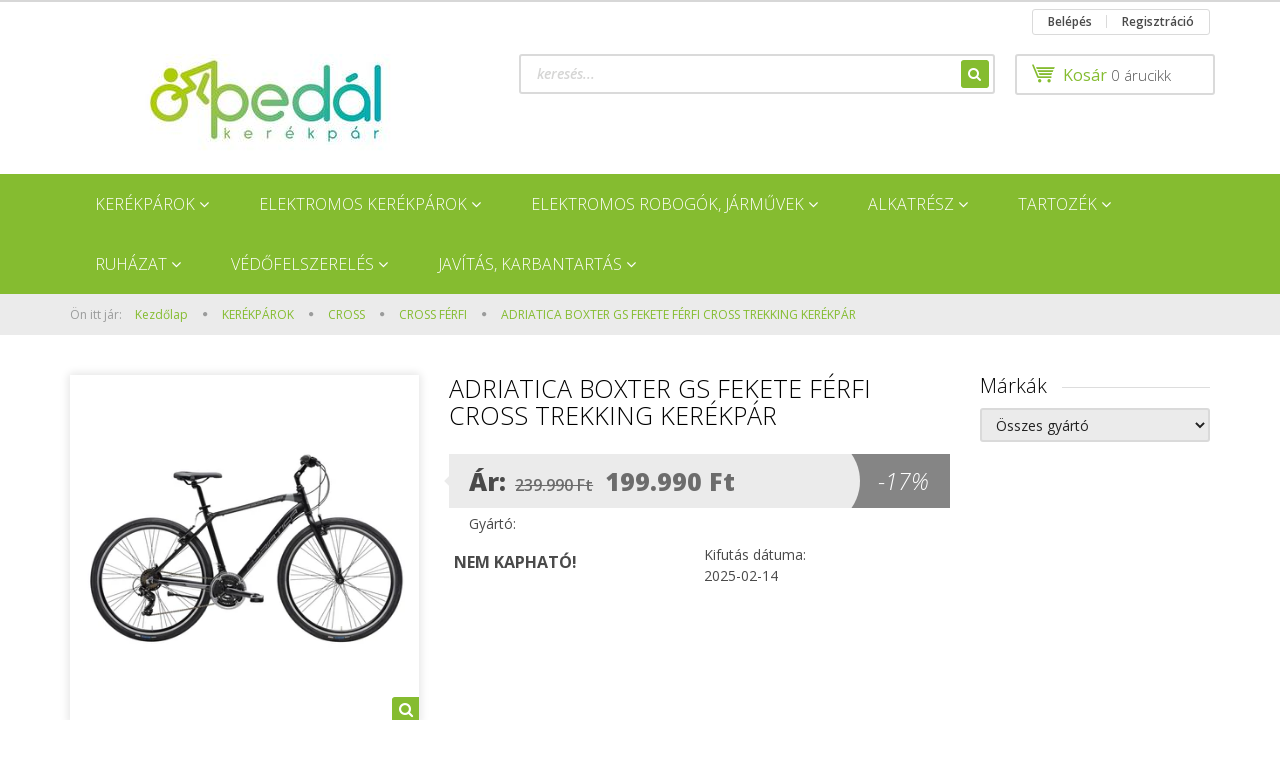

--- FILE ---
content_type: text/html; charset=UTF-8
request_url: https://pedalkerekpar.hu/adriatica_boxter_gs_ffi_h50_fekete_118661
body_size: 27926
content:
<!DOCTYPE html>
<!--[if lt IE 7]>      <html class="no-js lt-ie10 lt-ie9 lt-ie8 lt-ie7" lang="hu" dir="ltr"> <![endif]-->
<!--[if IE 7]>         <html class="no-js lt-ie10 lt-ie9 lt-ie8" lang="hu" dir="ltr"> <![endif]-->
<!--[if IE 8]>         <html class="no-js lt-ie10 lt-ie9" lang="hu" dir="ltr"> <![endif]-->
<!--[if IE 9]>         <html class="no-js lt-ie10" lang="hu" dir="ltr"> <![endif]-->
<!--[if gt IE 10]><!--> <html class="no-js" lang="hu" dir="ltr"> <!--<![endif]-->
<head>
    <title>ADRIATICA BOXTER GS  FEKETE FÉRFI CROSS TREKKING KERÉKPÁR - CROSS FÉRFI - Pedál Kerékpár</title>
    <meta charset="utf-8">
    <meta name="keywords" content="ADRIATICA BOXTER GS  FEKETE FÉRFI CROSS TREKKING KERÉKPÁR, Pedál Kerékpár">
    <meta name="description" content="ADRIATICA BOXTER GS ffi H50 matt fekete 7883">
    <meta name="robots" content="index, follow">
    <link rel="image_src" href="https://bikeplaza.cdn.shoprenter.hu/custom/bikeplaza/image/data/kefix/BWIN22M05UY-N-0a55.jpg.webp?lastmod=1713953833.1700209398">
    <meta property="og:title" content="ADRIATICA BOXTER GS  FEKETE FÉRFI CROSS TREKKING KERÉKPÁR" />
    <meta property="og:type" content="product" />
    <meta property="og:url" content="https://pedalkerekpar.hu/adriatica_boxter_gs_ffi_h50_fekete_118661" />
    <meta property="og:image" content="https://bikeplaza.cdn.shoprenter.hu/custom/bikeplaza/image/cache/w1432h750/kefix/BWIN22M05UY-N-0a55.jpg.webp?lastmod=1713953833.1700209398" />
    <meta property="og:description" content="Az optimizmus üzeneteAzúrkék tenger, feszülő vitorla, magasan szárnyaló sirályok: a cég logója ebben a képben összegzi azt az életérzést, amelyet minden Adriatica kerékpár képvisel. A céget Umberto Cardinali alapította..." />
    <link href="https://bikeplaza.cdn.shoprenter.hu/custom/bikeplaza/image/data/WEBRE/favicon-96x96.png?lastmod=1553072977.1700209398" rel="icon" />
    <link href="https://bikeplaza.cdn.shoprenter.hu/custom/bikeplaza/image/data/WEBRE/favicon-96x96.png?lastmod=1553072977.1700209398" rel="apple-touch-icon" />
    <base href="https://pedalkerekpar.hu:443" />

    <meta name="viewport" content="width=device-width, initial-scale=1">
            <link href="https://pedalkerekpar.hu/adriatica_boxter_gs_ffi_h50_fekete_118661" rel="canonical">
    
    <!-- Custom styles for this template -->
    <link rel="stylesheet" href="//maxcdn.bootstrapcdn.com/font-awesome/4.7.0/css/font-awesome.min.css">
            
        
        
    
            <link rel="stylesheet" href="https://bikeplaza.cdn.shoprenter.hu/web/compiled/css/fancybox2.css?v=1764157476" media="screen">
            <link rel="stylesheet" href="https://bikeplaza.cdn.shoprenter.hu/web/compiled/css/fonts.css?v=1764157475" media="screen">
            <link rel="stylesheet" href="https://bikeplaza.cdn.shoprenter.hu/web/compiled/css/global_bootstrap.css?v=1764157476" media="screen">
            <link rel="stylesheet" href="//fonts.googleapis.com/css?family=Open+Sans:400,800italic,800,700italic,700,600italic,600,400italic,300italic,300&subset=latin-ext,latin" media="screen">
            <link rel="stylesheet" href="https://bikeplaza.cdn.shoprenter.hu/custom/bikeplaza/catalog/view/theme/rome_applegreen/stylesheet/1568970729.1485443647.0.0.css?v=null.1700209398" media="screen">
        <script>
        window.nonProductQuality = 80;
    </script>
    <script src="//ajax.googleapis.com/ajax/libs/jquery/1.10.2/jquery.min.js"></script>
    <script>window.jQuery || document.write('<script src="https://bikeplaza.cdn.shoprenter.hu/catalog/view/javascript/jquery/jquery-1.10.2.min.js?v=1484139539"><\/script>')</script>

            <script src="https://bikeplaza.cdn.shoprenter.hu/web/compiled/js/countdown.js?v=1764157474"></script>
            
        <!-- Header JavaScript codes -->
            <script src="https://bikeplaza.cdn.shoprenter.hu/web/compiled/js/legacy_newsletter.js?v=1764157474"></script>
                    <script src="https://bikeplaza.cdn.shoprenter.hu/web/compiled/js/base.js?v=1764157474"></script>
                    <script src="https://bikeplaza.cdn.shoprenter.hu/web/compiled/js/fancybox2.js?v=1764157474"></script>
                    <script src="https://bikeplaza.cdn.shoprenter.hu/web/compiled/js/before_starter2_productpage.js?v=1764157474"></script>
                    <script src="https://bikeplaza.cdn.shoprenter.hu/web/compiled/js/before_starter2_head.js?v=1764157474"></script>
                    <script src="https://bikeplaza.cdn.shoprenter.hu/web/compiled/js/base_bootstrap.js?v=1764157474"></script>
                    <script src="https://bikeplaza.cdn.shoprenter.hu/web/compiled/js/productreview.js?v=1764157474"></script>
                    <script src="https://bikeplaza.cdn.shoprenter.hu/web/compiled/js/before_starter.js?v=1764157474"></script>
                    <!-- Header jQuery onLoad scripts -->
    <script>
        window.countdownFormat = '%D:%H:%M:%S';
        //<![CDATA[
        var BASEURL = 'https://pedalkerekpar.hu';
Currency = {"symbol_left":"","symbol_right":" Ft","decimal_place":0,"decimal_point":",","thousand_point":".","currency":"HUF","value":1};
var ShopRenter = ShopRenter || {}; ShopRenter.product = {"id":118661,"sku":"BWIN22M05UY\/N","currency":"HUF","unitName":"db","price":199990,"name":"ADRIATICA BOXTER GS  FEKETE F\u00c9RFI CROSS TREKKING KER\u00c9KP\u00c1R","brand":"Adriatica","currentVariant":{"V\u00e1z m\u00e9rete":"50 cm"},"parent":{"id":118661,"sku":"BWIN22M05UY\/N","unitName":"db","price":199990,"name":"ADRIATICA BOXTER GS  FEKETE F\u00c9RFI CROSS TREKKING KER\u00c9KP\u00c1R"}};

        $(document).ready(function(){
        // DOM ready
            
                $('.fancybox').fancybox({
                    maxWidth: 820,
                    maxHeight: 650,
                    afterLoad: function(){
                        wrapCSS = $(this.element).data('fancybox-wrapcss');
                        if(wrapCSS){
                            $('.fancybox-wrap').addClass(wrapCSS);
                        }
                    },
                    helpers: {
                        thumbs: {
                            width: 50,
                            height: 50
                        }
                    }
                });
                $('.fancybox-inline').fancybox({
                    maxWidth: 820,
                    maxHeight: 650,
                    type:'inline'
                });
                

        // /DOM ready
        });
        $(window).load(function(){
        // OnLoad
            new WishlistHandler('wishlist-add','');

        // /OnLoad
        });
        //]]>
    </script>
    
        <script src="https://bikeplaza.cdn.shoprenter.hu/web/compiled/js/vue/manifest.bundle.js?v=1764157472"></script>
<script>
    var ShopRenter = ShopRenter || {};
    ShopRenter.onCartUpdate = function (callable) {
        document.addEventListener('cartChanged', callable)
    };
    ShopRenter.onItemAdd = function (callable) {
        document.addEventListener('AddToCart', callable)
    };
    ShopRenter.onItemDelete = function (callable) {
        document.addEventListener('deleteCart', callable)
    };
    ShopRenter.onSearchResultViewed = function (callable) {
        document.addEventListener('AuroraSearchResultViewed', callable)
    };
    ShopRenter.onSubscribedForNewsletter = function (callable) {
        document.addEventListener('AuroraSubscribedForNewsletter', callable)
    };
    ShopRenter.onCheckoutInitiated = function (callable) {
        document.addEventListener('AuroraCheckoutInitiated', callable)
    };
    ShopRenter.onCheckoutShippingInfoAdded = function (callable) {
        document.addEventListener('AuroraCheckoutShippingInfoAdded', callable)
    };
    ShopRenter.onCheckoutPaymentInfoAdded = function (callable) {
        document.addEventListener('AuroraCheckoutPaymentInfoAdded', callable)
    };
    ShopRenter.onCheckoutOrderConfirmed = function (callable) {
        document.addEventListener('AuroraCheckoutOrderConfirmed', callable)
    };
    ShopRenter.onCheckoutOrderPaid = function (callable) {
        document.addEventListener('AuroraOrderPaid', callable)
    };
    ShopRenter.onCheckoutOrderPaidUnsuccessful = function (callable) {
        document.addEventListener('AuroraOrderPaidUnsuccessful', callable)
    };
    ShopRenter.onProductPageViewed = function (callable) {
        document.addEventListener('AuroraProductPageViewed', callable)
    };
    ShopRenter.onMarketingConsentChanged = function (callable) {
        document.addEventListener('AuroraMarketingConsentChanged', callable)
    };
    ShopRenter.onCustomerRegistered = function (callable) {
        document.addEventListener('AuroraCustomerRegistered', callable)
    };
    ShopRenter.onCustomerLoggedIn = function (callable) {
        document.addEventListener('AuroraCustomerLoggedIn', callable)
    };
    ShopRenter.onCustomerUpdated = function (callable) {
        document.addEventListener('AuroraCustomerUpdated', callable)
    };
    ShopRenter.onCartPageViewed = function (callable) {
        document.addEventListener('AuroraCartPageViewed', callable)
    };
    ShopRenter.customer = {"userId":0,"userClientIP":"18.217.51.86","userGroupId":8,"customerGroupTaxMode":"gross","customerGroupPriceMode":"only_gross","email":"","phoneNumber":"","name":{"firstName":"","lastName":""}};
    ShopRenter.theme = {"name":"rome_applegreen","family":"rome","parent":"bootstrap"};
    ShopRenter.shop = {"name":"bikeplaza","locale":"hu","currency":{"code":"HUF","rate":1},"domain":"bikeplaza.myshoprenter.hu"};
    ShopRenter.page = {"route":"product\/product","queryString":"adriatica_boxter_gs_ffi_h50_fekete_118661"};

    ShopRenter.formSubmit = function (form, callback) {
        callback();
    };

    let loadedAsyncScriptCount = 0;
    function asyncScriptLoaded(position) {
        loadedAsyncScriptCount++;
        if (position === 'body') {
            if (document.querySelectorAll('.async-script-tag').length === loadedAsyncScriptCount) {
                if (/complete|interactive|loaded/.test(document.readyState)) {
                    document.dispatchEvent(new CustomEvent('asyncScriptsLoaded', {}));
                } else {
                    document.addEventListener('DOMContentLoaded', () => {
                        document.dispatchEvent(new CustomEvent('asyncScriptsLoaded', {}));
                    });
                }
            }
        }
    }
</script>

            <script type="text/javascript" async class="async-script-tag" onload="asyncScriptLoaded('header')" src="https://static2.rapidsearch.dev/resultpage.js?shop=bikeplaza.shoprenter.hu"></script>
    
                    <script type="text/javascript" src="https://bikeplaza.cdn.shoprenter.hu/web/compiled/js/vue/customerEventDispatcher.bundle.js?v=1764157472"></script>




    
    
                
            
            
            
            <script type="text/javascript"src="https://bikeplaza.cdn.shoprenter.hu/web/compiled/js/vue/dataLayer.bundle.js?v=1764157472"></script>
            
            
            
            
    
</head>

<body id="body" class="bootstrap-body page-body flypage_body body-pathway-top desktop-device-body body-pathway-top rome_applegreen-body" role="document">
            
    
<div id="fb-root"></div>
<script>(function (d, s, id) {
        var js, fjs = d.getElementsByTagName(s)[0];
        if (d.getElementById(id)) return;
        js = d.createElement(s);
        js.id = id;
        js.src = "//connect.facebook.net/hu_HU/sdk/xfbml.customerchat.js#xfbml=1&version=v2.12&autoLogAppEvents=1";
        fjs.parentNode.insertBefore(js, fjs);
    }(document, "script", "facebook-jssdk"));
</script>



            
    
                <!-- cached -->




        







    
    
    <link media="screen and (max-width: 992px)" rel="stylesheet" href="https://bikeplaza.cdn.shoprenter.hu/catalog/view/javascript/jquery/jquery-mmenu/dist/css/jquery.mmenu.all.css?v=1484139539">
    <script src="https://bikeplaza.cdn.shoprenter.hu/catalog/view/javascript/jquery/jquery-mmenu/dist/js/jquery.mmenu.all.min.js?v=1484139539"></script>
        <script src="https://bikeplaza.cdn.shoprenter.hu/catalog/view/javascript/jquery/product_count_in_cart.js?v=1530610005"></script>

    <script>
        $(document).ready(function(){$('#menu-nav').mmenu({navbar:{title:'Menü'},extensions:["theme-dark","border-full"],offCanvas:{position:"left",zposition:"back"},counters:true,searchfield:{add:true,search:true,placeholder:'keresés',noResults:''}});function setLanguagesMobile(type){$('.'+type+'-change-mobile').click(function(e){e.preventDefault();$('#'+type+'_value_mobile').attr('value',$(this).data('value'));$('#mobile_'+type+'_form').submit();});}
setLanguagesMobile('language');setLanguagesMobile('currency');});    </script>

    <form action="index.php" method="post" enctype="multipart/form-data" id="mobile_currency_form">
        <input id="currency_value_mobile" type="hidden" value="" name="currency_id"/>
    </form>

    <form action="index.php" method="post" enctype="multipart/form-data" id="mobile_language_form">
        <input id="language_value_mobile" type="hidden" value="" name="language_code"/>
    </form>

    
    <div id="menu-nav">
        <ul>
                                            <li class="mm-title mm-group-title text-center"><span><i class="fa fa-list-alt sr-icon-list"></i> Menüpontok</span></li>
    
                            <li class="informations-mobile-menu-item">
                <a href="https://pedalkerekpar.hu/index.php?route=product/list&amp;latest=54" target="_self">Legújabb termékek</a>
                            </li>
                    <li class="informations-mobile-menu-item">
                <a href="https://pedalkerekpar.hu/aszf_61" target="_self">ÁSZF</a>
                            </li>
                    <li class="informations-mobile-menu-item">
                <a href="https://pedalkerekpar.hu/adatkezelesi_tajekoztato_62" target="_self">Adatkezelési tájékoztató</a>
                            </li>
                    <li class="informations-mobile-menu-item">
                <a href="https://pedalkerekpar.hu/index.php?route=product/list&amp;special=1" target="_self">Akciós termékek</a>
                            </li>
                    <li class="informations-mobile-menu-item">
                <a href="https://pedalkerekpar.hu/egyeb_informaciok_6" target="_self">Szállítási határidők</a>
                            </li>
                    <li class="informations-mobile-menu-item">
                <a href="https://pedalkerekpar.hu/garancia_7" target="_self">Garancia</a>
                            </li>
                    <li class="informations-mobile-menu-item">
                <a href="https://pedalkerekpar.hu/hibabejelentes_8" target="_self">Hibabejelentés</a>
                            </li>
                    <li class="informations-mobile-menu-item">
                <a href="https://pedalkerekpar.hu/nyomatekszenzor_vagy_pedalszenzor_58" target="_self">Nyomatékszenzor vagy pedálszenzor ?</a>
                            </li>
                    <li class="informations-mobile-menu-item">
                <a href="https://pedalkerekpar.hu/kerekpartipusok_52" target="_self">KERÉKPÁRTÍPUSOK</a>
                            </li>
                    <li class="informations-mobile-menu-item">
                <a href="https://pedalkerekpar.hu/merettablazat_20" target="_self">MÉRETTÁBLÁZAT</a>
                            </li>
                    <li class="informations-mobile-menu-item">
                <a href="https://pedalkerekpar.hu/szolgaltatasaink_14" target="_self">SZOLGÁLTATÁSAINK</a>
                                    <ul>
                                                    <li class="informations-mobile-menu-item informations-mobile-menu-item-sublevel"><a
                                    href="https://pedalkerekpar.hu/szerviz_15" target="_self">Szerviz</a></li>
                                                    <li class="informations-mobile-menu-item informations-mobile-menu-item-sublevel"><a
                                    href="https://pedalkerekpar.hu/fox_szerviz_16" target="_self">FOX Szerviz</a></li>
                                                    <li class="informations-mobile-menu-item informations-mobile-menu-item-sublevel"><a
                                    href="https://pedalkerekpar.hu/szallito_berles_17" target="_self">Szállító  bérlés</a></li>
                                                    <li class="informations-mobile-menu-item informations-mobile-menu-item-sublevel"><a
                                    href="https://pedalkerekpar.hu/fizetesi_modok_18" target="_self">Fizetési módok</a></li>
                                            </ul>
                            </li>
                    <li class="informations-mobile-menu-item">
                <a href="https://pedalkerekpar.hu/vasarlasi_feltetelek_5" target="_self">VÁSÁRLÁS</a>
                            </li>
                    <li class="informations-mobile-menu-item">
                <a href="https://pedalkerekpar.hu/blog_5" target="_self">Blog</a>
                            </li>
                    <li class="informations-mobile-menu-item">
                <a href="https://pedalkerekpar.hu/gyik_13" target="_self">GYIK</a>
                            </li>
                    <li class="informations-mobile-menu-item">
                <a href="https://pedalkerekpar.hu/rolunk_4" target="_self">ÜZLETEINK</a>
                            </li>
                    <li class="informations-mobile-menu-item">
                <a href="https://pedalkerekpar.hu/index.php?route=information/contact" target="_self">KAPCSOLAT</a>
                            </li>
                    <li class="informations-mobile-menu-item">
                <a href="https://pedalkerekpar.hu/index.php?route=information/sitemap" target="_self">Oldaltérkép</a>
                            </li>
            
                <li class="mm-title mm-group-title text-center"><span><i class="fa fa-globe sr-icon-globe"></i> Nyelvváltás</span></li>
        <li class="languages-mobile-menu-item">
            <a>Nyelvváltás</a>
            <ul>
                                    <li class="languages-mobile-menu-item languages-mobile-menu-item-sublevel">
                        <a class="language-change-mobile" data-value="hu" href="">
                            Hungarian
                        </a>
                    </li>
                            </ul>
        </li>
    
        
                            <li class="mm-title mm-group-title text-center"><span><i class="fa fa-user sr-icon-user"></i> Belépés és Regisztráció</span></li>
            <li class="customer-mobile-menu-item">
                <a href="index.php?route=account/login">Belépés</a>
            </li>
            <li class="customer-mobile-menu-item">
                <a href="index.php?route=account/create">Regisztráció</a>
            </li>
            

                        <li class="mm-title mm-group-title text-center"><span><i class="fa fa-tags sr-icon-tags"></i> Kategóriák</span></li>
    
    <li>
    <a href="https://pedalkerekpar.hu/kerekpar_58">            <h3 class="category-list-link-text">KERÉKPÁROK</h3>
        </a>
            <ul><li>
    <a href="https://pedalkerekpar.hu/kerekpar_58/gravel_483">            CYCLOCROSS és GRAVEL
        </a>
    </li><li>
    <a href="https://pedalkerekpar.hu/kerekpar_58/dirt_499">            DIRT és DH 
        </a>
    </li><li>
    <a href="https://pedalkerekpar.hu/kerekpar_58/mtb_275_480">            MTB  27,5
        </a>
            <ul><li>
    <a href="https://pedalkerekpar.hu/kerekpar_58/mtb_275_480/mtb_275_ferfi_481">            MTB 27,5"  FÉRFI
        </a>
    </li><li>
    <a href="https://pedalkerekpar.hu/kerekpar_58/mtb_275_480/mtb_275_noi_486">            MTB 27,5"  NŐI
        </a>
    </li></ul>
    </li><li>
    <a href="https://pedalkerekpar.hu/kerekpar_58/mtb_26_484">            MTB 26
        </a>
            <ul><li>
    <a href="https://pedalkerekpar.hu/kerekpar_58/mtb_26_484/mtb_26_ferfi_489">            MTB  26" FÉRFI
        </a>
    </li><li>
    <a href="https://pedalkerekpar.hu/kerekpar_58/mtb_26_484/mtb_26_noi_485">            MTB  26" NŐI
        </a>
    </li></ul>
    </li><li>
    <a href="https://pedalkerekpar.hu/kerekpar_58/mtb_29_478">            MTB 29
        </a>
            <ul><li>
    <a href="https://pedalkerekpar.hu/kerekpar_58/mtb_29_478/mtb_29_ferfi_479">            MTB 29" FÉRFI
        </a>
    </li><li>
    <a href="https://pedalkerekpar.hu/kerekpar_58/mtb_29_478/mtb_29_fully_490">            MTB 29" FULLY
        </a>
    </li><li>
    <a href="https://pedalkerekpar.hu/kerekpar_58/mtb_29_478/mtb_29_noi_514">            MTB 29&quot; NŐI
        </a>
    </li></ul>
    </li><li>
    <a href="https://pedalkerekpar.hu/kerekpar_58/city_60">            CITY
        </a>
            <ul><li>
    <a href="https://pedalkerekpar.hu/kerekpar_58/city_60/agyvaltos_61">            AGYVÁLTÓS
        </a>
    </li><li>
    <a href="https://pedalkerekpar.hu/kerekpar_58/city_60/kontrafekes_62">            KONTRAFÉKES
        </a>
    </li><li>
    <a href="https://pedalkerekpar.hu/kerekpar_58/city_60/lancvaltos_63">            LÁNCVÁLTÓS
        </a>
    </li></ul>
    </li><li>
    <a href="https://pedalkerekpar.hu/kerekpar_58/cross_65">            CROSS
        </a>
            <ul><li>
    <a href="https://pedalkerekpar.hu/kerekpar_58/cross_65/cross_ferfi_470">            CROSS FÉRFI
        </a>
    </li><li>
    <a href="https://pedalkerekpar.hu/kerekpar_58/cross_65/cross_noi_471">            CROSS NŐI
        </a>
    </li></ul>
    </li><li>
    <a href="https://pedalkerekpar.hu/kerekpar_58/cruiser_soul_66">            CRUISER  és SOUL
        </a>
    </li><li>
    <a href="https://pedalkerekpar.hu/kerekpar_58/fitness_84">            FITNESS
        </a>
            <ul><li>
    <a href="https://pedalkerekpar.hu/kerekpar_58/fitness_84/fitness_ferfi_472">            FITNESS FÉRFI
        </a>
    </li></ul>
    </li><li>
    <a href="https://pedalkerekpar.hu/kerekpar_58/gyermek_69">            GYERMEK
        </a>
            <ul><li>
    <a href="https://pedalkerekpar.hu/kerekpar_58/gyermek_69/12-20_487">            <b>12&quot;-20&quot;</b>
        </a>
    </li><li>
    <a href="https://pedalkerekpar.hu/kerekpar_58/gyermek_69/24_488">            24
        </a>
    </li><li>
    <a href="https://pedalkerekpar.hu/kerekpar_58/gyermek_69/futo_bringa_roller_70">            FUTÓ BRINGA és ROLLER
        </a>
    </li></ul>
    </li><li>
    <a href="https://pedalkerekpar.hu/kerekpar_58/orszaguti_80">            ORSZÁGÚTI
        </a>
            <ul><li>
    <a href="https://pedalkerekpar.hu/kerekpar_58/orszaguti_80/orszaguti_ferfi_475">            ORSZÁGÚTI FÉRFI
        </a>
    </li></ul>
    </li><li>
    <a href="https://pedalkerekpar.hu/kerekpar_58/osszecsukhato_83">            ÖSSZECSUKHATÓ
        </a>
    </li><li>
    <a href="https://pedalkerekpar.hu/kerekpar_58/trekking_81">            TREKKING
        </a>
            <ul><li>
    <a href="https://pedalkerekpar.hu/kerekpar_58/trekking_81/trekking_ferfi_476">            TREKKING FÉRFI
        </a>
    </li><li>
    <a href="https://pedalkerekpar.hu/kerekpar_58/trekking_81/trekking_noi_477">            TREKKING NŐI
        </a>
    </li></ul>
    </li></ul>
    </li><li>
    <a href="https://pedalkerekpar.hu/elektromos_kerekparok_515">            <h3 class="category-list-link-text">ELEKTROMOS KERÉKPÁROK</h3>
        </a>
            <ul><li>
    <a href="https://pedalkerekpar.hu/elektromos_kerekparok_515/elso_agymotorral_516">            ELSŐ AGYMOTOROS
        </a>
            <ul><li>
    <a href="https://pedalkerekpar.hu/elektromos_kerekparok_515/elso_agymotorral_516/nyomatekszenzoros_762">            NYOMATÉKSZENZOROS
        </a>
    </li><li>
    <a href="https://pedalkerekpar.hu/elektromos_kerekparok_515/elso_agymotorral_516/pedalszenzoros_760">            PEDÁLSZENZOROS
        </a>
    </li></ul>
    </li><li>
    <a href="https://pedalkerekpar.hu/elektromos_kerekparok_515/hatso_agymotorral_518">            HÁTSÓ AGYMOTOROS
        </a>
            <ul><li>
    <a href="https://pedalkerekpar.hu/elektromos_kerekparok_515/hatso_agymotorral_518/nyomatekszenzoros_765">            NYOMATÉKSZENZOROS
        </a>
    </li><li>
    <a href="https://pedalkerekpar.hu/elektromos_kerekparok_515/hatso_agymotorral_518/pedalszenzoros_763">            PEDÁLSZENZOROS
        </a>
    </li></ul>
    </li><li>
    <a href="https://pedalkerekpar.hu/elektromos_kerekparok_515/pedelec_kozepmotor_525">            KÖZÉPMOTOROS
        </a>
            <ul><li>
    <a href="https://pedalkerekpar.hu/elektromos_kerekparok_515/pedelec_kozepmotor_525/nyomatekszenzoros_768">            NYOMATÉKSZENZOROS
        </a>
    </li><li>
    <a href="https://pedalkerekpar.hu/elektromos_kerekparok_515/pedelec_kozepmotor_525/pedalszenzoros_766">            PEDÁLSZENZOROS
        </a>
    </li></ul>
    </li></ul>
    </li><li>
    <a href="https://pedalkerekpar.hu/elektromos_robogok_jarmuvek_519">            <h3 class="category-list-link-text">ELEKTROMOS ROBOGÓK, JÁRMŰVEK</h3>
        </a>
            <ul><li>
    <a href="https://pedalkerekpar.hu/elektromos_robogok_jarmuvek_519/elektromos_roller_554">            ELEKTROMOS ROLLER
        </a>
    </li><li>
    <a href="https://pedalkerekpar.hu/elektromos_robogok_jarmuvek_519/robogok_25kmh_max_sebesseggel_520">            ROBOGÓK, KÉTKEREKŰK  MAX. SEBESSÉGE 25Km óránként
        </a>
    </li><li>
    <a href="https://pedalkerekpar.hu/elektromos_robogok_jarmuvek_519/3_kerekuek_522">            3 KEREKŰ JÁRMŰVEK
        </a>
    </li><li>
    <a href="https://pedalkerekpar.hu/elektromos_robogok_jarmuvek_519/robogok_45_kmh_maxsbesseggel_521">            ROBOGÓK MAX.SEBESSÉGE 45 KM óránként
        </a>
    </li></ul>
    </li><li>
    <a href="https://pedalkerekpar.hu/alkatresz_54">            <h3 class="category-list-link-text">ALKATRÉSZ</h3>
        </a>
            <ul><li>
    <a href="https://pedalkerekpar.hu/alkatresz_54/bowden_107">            BOWDEN
        </a>
            <ul><li>
    <a href="https://pedalkerekpar.hu/alkatresz_54/bowden_107/fekbowden_549">            FÉKBOWDEN
        </a>
    </li></ul>
    </li><li>
    <a href="https://pedalkerekpar.hu/alkatresz_54/egyeb_alkatresz_535">            EGYÉB ALKATRÉSZ
        </a>
            <ul><li>
    <a href="https://pedalkerekpar.hu/alkatresz_54/egyeb_alkatresz_535/elektromos_kerekpar_alkatreszek_537">            ELEKTROMOS KERÉKPÁR ALKATRÉSZEK
        </a>
    </li></ul>
    </li><li>
    <a href="https://pedalkerekpar.hu/alkatresz_54/fekezes_560">            FÉKEZÉS
        </a>
            <ul><li>
    <a href="https://pedalkerekpar.hu/alkatresz_54/fekezes_560/fek_148">            FÉK
        </a>
            <ul><li>
    <a href="https://pedalkerekpar.hu/alkatresz_54/fekezes_560/fek_148/hidraulikus__tarcsa_153">            HIDRAULIKUS  TÁRCSA
        </a>
    </li><li>
    <a href="https://pedalkerekpar.hu/alkatresz_54/fekezes_560/fek_148/orszaguti_156">            ORSZÁGÚTI
        </a>
    </li><li>
    <a href="https://pedalkerekpar.hu/alkatresz_54/fekezes_560/fek_148/v_fek_158">            V-FÉK
        </a>
    </li></ul>
    </li><li>
    <a href="https://pedalkerekpar.hu/alkatresz_54/fekezes_560/fekalkatresz_159">            FÉKALKATRÉSZ
        </a>
            <ul><li>
    <a href="https://pedalkerekpar.hu/alkatresz_54/fekezes_560/fekalkatresz_159/adapter_tarcsafekhez_160">            ADAPTER TÁRCSAFÉKHEZ
        </a>
    </li><li>
    <a href="https://pedalkerekpar.hu/alkatresz_54/fekezes_560/fekalkatresz_159/fekcso_162">            FÉKCSŐ
        </a>
    </li></ul>
    </li><li>
    <a href="https://pedalkerekpar.hu/alkatresz_54/fekezes_560/fekbetet_165">            FÉKBETÉT
        </a>
            <ul><li>
    <a href="https://pedalkerekpar.hu/alkatresz_54/fekezes_560/fekbetet_165/csapos_166">            CSAPOS
        </a>
    </li><li>
    <a href="https://pedalkerekpar.hu/alkatresz_54/fekezes_560/fekbetet_165/fekgumi_167">            FÉKGUMI
        </a>
    </li><li>
    <a href="https://pedalkerekpar.hu/alkatresz_54/fekezes_560/fekbetet_165/menetes_168">            MENETES
        </a>
    </li><li>
    <a href="https://pedalkerekpar.hu/alkatresz_54/fekezes_560/fekbetet_165/orszaguti_169">            ORSZÁGÚTI
        </a>
    </li><li>
    <a href="https://pedalkerekpar.hu/alkatresz_54/fekezes_560/fekbetet_165/tarcsafek_170">            TÁRCSAFÉK
        </a>
    </li></ul>
    </li><li>
    <a href="https://pedalkerekpar.hu/alkatresz_54/fekezes_560/fekkar_171">            FÉKKAR
        </a>
            <ul><li>
    <a href="https://pedalkerekpar.hu/alkatresz_54/fekezes_560/fekkar_171/cantilever_173">            CANTILEVER
        </a>
    </li><li>
    <a href="https://pedalkerekpar.hu/alkatresz_54/fekezes_560/fekkar_171/v_176">            V
        </a>
    </li></ul>
    </li><li>
    <a href="https://pedalkerekpar.hu/alkatresz_54/fekezes_560/fektarcsa_177">            FÉKTÁRCSA
        </a>
            <ul><li>
    <a href="https://pedalkerekpar.hu/alkatresz_54/fekezes_560/fektarcsa_177/6_csavaros_178">            6 CSAVAROS
        </a>
    </li><li>
    <a href="https://pedalkerekpar.hu/alkatresz_54/fekezes_560/fektarcsa_177/centerlock_179">            CENTERLOCK
        </a>
    </li></ul>
    </li></ul>
    </li><li>
    <a href="https://pedalkerekpar.hu/alkatresz_54/hajtas_565">            HAJTÁS
        </a>
            <ul><li>
    <a href="https://pedalkerekpar.hu/alkatresz_54/hajtas_565/fogaskoszoruracsni_189">            FOGASKOSZORÚ ÉS RACSNI
        </a>
            <ul><li>
    <a href="https://pedalkerekpar.hu/alkatresz_54/hajtas_565/fogaskoszoruracsni_189/f_koszoru_11_771">            F. KOSZORÚ 11
        </a>
    </li><li>
    <a href="https://pedalkerekpar.hu/alkatresz_54/hajtas_565/fogaskoszoruracsni_189/racsni_6_191">            RACSNI 6 
        </a>
    </li><li>
    <a href="https://pedalkerekpar.hu/alkatresz_54/hajtas_565/fogaskoszoruracsni_189/racsni_7_192">            RACSNI 7
        </a>
    </li><li>
    <a href="https://pedalkerekpar.hu/alkatresz_54/hajtas_565/fogaskoszoruracsni_189/fogaskoszoru_7_194">            F.KOSZORÚ 7
        </a>
    </li><li>
    <a href="https://pedalkerekpar.hu/alkatresz_54/hajtas_565/fogaskoszoruracsni_189/fogaskoszoru_8_195">            F.KOSZORÚ 8
        </a>
    </li><li>
    <a href="https://pedalkerekpar.hu/alkatresz_54/hajtas_565/fogaskoszoruracsni_189/fogaskoszoru_9_196">            F.KOSZORÚ 9
        </a>
    </li></ul>
    </li><li>
    <a href="https://pedalkerekpar.hu/alkatresz_54/hajtas_565/hajtomu_bmx_199">            HAJTÓMŰ BMX
        </a>
    </li><li>
    <a href="https://pedalkerekpar.hu/alkatresz_54/hajtas_565/hajtomu_kozepcsapagy_203">            HAJTÓMŰ KÖZÉPCSAPÁGY
        </a>
            <ul><li>
    <a href="https://pedalkerekpar.hu/alkatresz_54/hajtas_565/hajtomu_kozepcsapagy_203/integralt_csapagyazas_206">            INTEGRÁLT CSAPÁGYAZÁS
        </a>
    </li><li>
    <a href="https://pedalkerekpar.hu/alkatresz_54/hajtas_565/hajtomu_kozepcsapagy_203/negyszog_209">            NÉGYSZÖG
        </a>
    </li></ul>
    </li><li>
    <a href="https://pedalkerekpar.hu/alkatresz_54/hajtas_565/hajtomu_mtb_trekking_213">            HAJTÓMŰ MTB vagy TREKKING
        </a>
            <ul><li>
    <a href="https://pedalkerekpar.hu/alkatresz_54/hajtas_565/hajtomu_mtb_trekking_213/hajtomu_alkatresz_214">            HAJTÓMŰ ALKATRÉSZ
        </a>
    </li><li>
    <a href="https://pedalkerekpar.hu/alkatresz_54/hajtas_565/hajtomu_mtb_trekking_213/negyszog_tengelyhez_219">            NÉGYSZÖG TENGELYHEZ
        </a>
    </li></ul>
    </li><li>
    <a href="https://pedalkerekpar.hu/alkatresz_54/hajtas_565/lanc_269">            LÁNC
        </a>
            <ul><li>
    <a href="https://pedalkerekpar.hu/alkatresz_54/hajtas_565/lanc_269/11_sebesseges_538">            11 SEBESSÉGES
        </a>
    </li><li>
    <a href="https://pedalkerekpar.hu/alkatresz_54/hajtas_565/lanc_269/8_sebesseges_272">            8 SEBESSÉGES
        </a>
    </li><li>
    <a href="https://pedalkerekpar.hu/alkatresz_54/hajtas_565/lanc_269/9_sebesseges_273">            9 SEBESSÉGES
        </a>
    </li><li>
    <a href="https://pedalkerekpar.hu/alkatresz_54/hajtas_565/lanc_269/10_sebesseges_274">            10 SEBESSÉGES
        </a>
    </li></ul>
    </li><li>
    <a href="https://pedalkerekpar.hu/alkatresz_54/hajtas_565/pedal_294">            PEDÁL
        </a>
            <ul><li>
    <a href="https://pedalkerekpar.hu/alkatresz_54/hajtas_565/pedal_294/patent_spd_512">            PATENT: SPD
        </a>
    </li><li>
    <a href="https://pedalkerekpar.hu/alkatresz_54/hajtas_565/pedal_294/platform_296">            PLATFORM
        </a>
    </li><li>
    <a href="https://pedalkerekpar.hu/alkatresz_54/hajtas_565/pedal_294/standard_alu_297">            STANDARD ALU
        </a>
    </li><li>
    <a href="https://pedalkerekpar.hu/alkatresz_54/hajtas_565/pedal_294/standard_muanyag_gumi_298">            STANDARD, MŰANYAG, GUMI
        </a>
    </li><li>
    <a href="https://pedalkerekpar.hu/alkatresz_54/hajtas_565/pedal_294/egyeb_alkatresz_299">            EGYÉB ALKATRÉSZ
        </a>
    </li></ul>
    </li></ul>
    </li><li>
    <a href="https://pedalkerekpar.hu/alkatresz_54/kerek_555">            KERÉK
        </a>
            <ul><li>
    <a href="https://pedalkerekpar.hu/alkatresz_54/kerek_555/agy_elso_87">            AGY ELSŐ
        </a>
            <ul><li>
    <a href="https://pedalkerekpar.hu/alkatresz_54/kerek_555/agy_elso_87/dinamos_90">            DINAMÓS
        </a>
    </li><li>
    <a href="https://pedalkerekpar.hu/alkatresz_54/kerek_555/agy_elso_87/egyeb_alkatresz_91">            EGYÉB ALKATRÉSZ
        </a>
    </li><li>
    <a href="https://pedalkerekpar.hu/alkatresz_54/kerek_555/agy_elso_87/orszaguti_92">            ORSZÁGÚTI
        </a>
    </li><li>
    <a href="https://pedalkerekpar.hu/alkatresz_54/kerek_555/agy_elso_87/v_fekes_94">            V-FÉKES
        </a>
    </li></ul>
    </li><li>
    <a href="https://pedalkerekpar.hu/alkatresz_54/kerek_555/agy_hatso_95">            AGY HÁTSÓ
        </a>
            <ul><li>
    <a href="https://pedalkerekpar.hu/alkatresz_54/kerek_555/agy_hatso_95/egyeb_alkatresz_97">            EGYÉB ALKATRÉSZ
        </a>
    </li><li>
    <a href="https://pedalkerekpar.hu/alkatresz_54/kerek_555/agy_hatso_95/single_speed_99">            SINGLE SPEED
        </a>
    </li><li>
    <a href="https://pedalkerekpar.hu/alkatresz_54/kerek_555/agy_hatso_95/standard_100">            STANDARD AGYVÁLTÓS
        </a>
    </li><li>
    <a href="https://pedalkerekpar.hu/alkatresz_54/kerek_555/agy_hatso_95/tarcsafekes_101">            TÁRCSAFÉKES
        </a>
    </li></ul>
    </li><li>
    <a href="https://pedalkerekpar.hu/alkatresz_54/kerek_555/agyhoz_gyorszar_103">            AGYHOZ GYORSZÁR
        </a>
            <ul><li>
    <a href="https://pedalkerekpar.hu/alkatresz_54/kerek_555/agyhoz_gyorszar_103/szett_106">            SZETT
        </a>
    </li></ul>
    </li><li>
    <a href="https://pedalkerekpar.hu/alkatresz_54/kerek_555/kerek_elso_229">            KERÉK ELSŐ
        </a>
            <ul><li>
    <a href="https://pedalkerekpar.hu/alkatresz_54/kerek_555/kerek_elso_229/12_20_230">            12&quot;-20&quot;
        </a>
    </li><li>
    <a href="https://pedalkerekpar.hu/alkatresz_54/kerek_555/kerek_elso_229/24_231">            24&quot;
        </a>
    </li><li>
    <a href="https://pedalkerekpar.hu/alkatresz_54/kerek_555/kerek_elso_229/26_mtb_559mm_232">            26&quot; MTB (559mm)
        </a>
    </li><li>
    <a href="https://pedalkerekpar.hu/alkatresz_54/kerek_555/kerek_elso_229/egyeb_meret_233">            EGYÉB MÉRET
        </a>
    </li></ul>
    </li><li>
    <a href="https://pedalkerekpar.hu/alkatresz_54/kerek_555/kerek_hatso_236">            KERÉK HÁTSÓ
        </a>
            <ul><li>
    <a href="https://pedalkerekpar.hu/alkatresz_54/kerek_555/kerek_hatso_236/12_20_237">            12&quot;-20&quot;
        </a>
    </li><li>
    <a href="https://pedalkerekpar.hu/alkatresz_54/kerek_555/kerek_hatso_236/24_238">            24&quot;
        </a>
    </li><li>
    <a href="https://pedalkerekpar.hu/alkatresz_54/kerek_555/kerek_hatso_236/26_mtb_559mm_239">            26&quot; MTB (559mm)
        </a>
    </li><li>
    <a href="https://pedalkerekpar.hu/alkatresz_54/kerek_555/kerek_hatso_236/egyeb_meret_240">            EGYÉB MÉRET
        </a>
    </li><li>
    <a href="https://pedalkerekpar.hu/alkatresz_54/kerek_555/kerek_hatso_236/orszaguti_241">            ORSZÁGÚTI
        </a>
    </li></ul>
    </li><li>
    <a href="https://pedalkerekpar.hu/alkatresz_54/kerek_555/kopeny_262">            KÖPENY
        </a>
            <ul><li>
    <a href="https://pedalkerekpar.hu/alkatresz_54/kerek_555/kopeny_262/12_20_263">            12&quot;-20&quot;
        </a>
    </li><li>
    <a href="https://pedalkerekpar.hu/alkatresz_54/kerek_555/kopeny_262/22_24_264">            22&quot;-24&quot;
        </a>
    </li><li>
    <a href="https://pedalkerekpar.hu/alkatresz_54/kerek_555/kopeny_262/26_mtb_559mm_265">            26&quot; MTB (559mm)
        </a>
    </li><li>
    <a href="https://pedalkerekpar.hu/alkatresz_54/kerek_555/kopeny_262/275_mtb_528">            27,5&quot; MTB
        </a>
    </li><li>
    <a href="https://pedalkerekpar.hu/alkatresz_54/kerek_555/kopeny_262/29_mtb_529">            29&quot; MTB
        </a>
    </li><li>
    <a href="https://pedalkerekpar.hu/alkatresz_54/kerek_555/kopeny_262/egyeb_meret_266">            EGYÉB MÉRET
        </a>
    </li><li>
    <a href="https://pedalkerekpar.hu/alkatresz_54/kerek_555/kopeny_262/orszagutitrekking_532">            ORSZÁGÚTI ÉS TREKKING (622mm)
        </a>
    </li></ul>
    </li><li>
    <a href="https://pedalkerekpar.hu/alkatresz_54/kerek_555/tomlo_300">            TÖMLŐ
        </a>
            <ul><li>
    <a href="https://pedalkerekpar.hu/alkatresz_54/kerek_555/tomlo_300/12_20_301">            12&quot;-20&quot;
        </a>
    </li><li>
    <a href="https://pedalkerekpar.hu/alkatresz_54/kerek_555/tomlo_300/22_24_302">            22&quot;-24&quot;
        </a>
    </li><li>
    <a href="https://pedalkerekpar.hu/alkatresz_54/kerek_555/tomlo_300/26_mtb_559mm_303">            26&quot; MTB (559mm)
        </a>
    </li><li>
    <a href="https://pedalkerekpar.hu/alkatresz_54/kerek_555/tomlo_300/275_533">            27,5&quot;
        </a>
    </li><li>
    <a href="https://pedalkerekpar.hu/alkatresz_54/kerek_555/tomlo_300/29_534">            29&quot;
        </a>
    </li><li>
    <a href="https://pedalkerekpar.hu/alkatresz_54/kerek_555/tomlo_300/orszaguti_trekking_304">            ORSZÁGÚTI ÉS  TREKKING (622)
        </a>
    </li><li>
    <a href="https://pedalkerekpar.hu/alkatresz_54/kerek_555/tomlo_300/egyeb_meret_305">            EGYÉB MÉRET
        </a>
    </li><li>
    <a href="https://pedalkerekpar.hu/alkatresz_54/kerek_555/tomlo_300/defekt_vedelem_306">            DEFEKT VÉDELEM
        </a>
    </li><li>
    <a href="https://pedalkerekpar.hu/alkatresz_54/kerek_555/tomlo_300/szelep_es_alkatreszei_307">            SZELEP ÉS ALKATRÉSZEI
        </a>
    </li></ul>
    </li></ul>
    </li><li>
    <a href="https://pedalkerekpar.hu/alkatresz_54/kormanyzas_558">            KORMÁNYZÁS
        </a>
            <ul><li>
    <a href="https://pedalkerekpar.hu/alkatresz_54/kormanyzas_558/kormany_246">            KORMÁNY
        </a>
            <ul><li>
    <a href="https://pedalkerekpar.hu/alkatresz_54/kormanyzas_558/kormany_246/egyenes_249">            EGYENES
        </a>
    </li><li>
    <a href="https://pedalkerekpar.hu/alkatresz_54/kormanyzas_558/kormany_246/hajlitott_250">            HAJLÍTOTT
        </a>
    </li></ul>
    </li><li>
    <a href="https://pedalkerekpar.hu/alkatresz_54/kormanyzas_558/kormanycsapagy_252">            KORMÁNYCSAPÁGY
        </a>
            <ul><li>
    <a href="https://pedalkerekpar.hu/alkatresz_54/kormanyzas_558/kormanycsapagy_252/ahead_1_18_253">            AHEAD 28,6mm 
        </a>
    </li><li>
    <a href="https://pedalkerekpar.hu/alkatresz_54/kormanyzas_558/kormanycsapagy_252/ahead_alatet_zarodugo_256">            AHEAD ALÁTÉT, ZÁRÓDUGÓ
        </a>
    </li><li>
    <a href="https://pedalkerekpar.hu/alkatresz_54/kormanyzas_558/kormanycsapagy_252/ahead_1_18_1_2_254">            AHEAD TAPERED
        </a>
    </li></ul>
    </li><li>
    <a href="https://pedalkerekpar.hu/alkatresz_54/kormanyzas_558/kormanyszar_541">            KORMÁNYSZÁR
        </a>
            <ul><li>
    <a href="https://pedalkerekpar.hu/alkatresz_54/kormanyzas_558/kormanyszar_541/ahead_1_18_544">            AHEAD 28,6mm
        </a>
    </li><li>
    <a href="https://pedalkerekpar.hu/alkatresz_54/kormanyzas_558/kormanyszar_541/egyeb_548">            EGYÉB
        </a>
    </li><li>
    <a href="https://pedalkerekpar.hu/alkatresz_54/kormanyzas_558/kormanyszar_541/ahead_1_546">            MENETES 1&quot;
        </a>
    </li></ul>
    </li><li>
    <a href="https://pedalkerekpar.hu/alkatresz_54/kormanyzas_558/markolat_284">            MARKOLAT
        </a>
            <ul><li>
    <a href="https://pedalkerekpar.hu/alkatresz_54/kormanyzas_558/markolat_284/betekero_285">            BETEKERŐ
        </a>
    </li><li>
    <a href="https://pedalkerekpar.hu/alkatresz_54/kormanyzas_558/markolat_284/bmx_286">            BMX
        </a>
    </li><li>
    <a href="https://pedalkerekpar.hu/alkatresz_54/kormanyzas_558/markolat_284/mtb_288">            MTB
        </a>
    </li></ul>
    </li></ul>
    </li><li>
    <a href="https://pedalkerekpar.hu/alkatresz_54/nyereg_es_tartozekai_289">            NYEREG ÉS TARTOZÉKAI
        </a>
            <ul><li>
    <a href="https://pedalkerekpar.hu/alkatresz_54/nyereg_es_tartozekai_289/nyereg_290">            NYEREG
        </a>
    </li><li>
    <a href="https://pedalkerekpar.hu/alkatresz_54/nyereg_es_tartozekai_289/nyeregcso_291">            NYEREGCSŐ
        </a>
    </li><li>
    <a href="https://pedalkerekpar.hu/alkatresz_54/nyereg_es_tartozekai_289/nyeregcso_bilincs_292">            NYEREGCSŐ BILINCS
        </a>
    </li><li>
    <a href="https://pedalkerekpar.hu/alkatresz_54/nyereg_es_tartozekai_289/egyeb_tartozek_293">            EGYÉB TARTOZÉK
        </a>
    </li></ul>
    </li><li>
    <a href="https://pedalkerekpar.hu/alkatresz_54/valtas_568">            VÁLTÁS
        </a>
            <ul><li>
    <a href="https://pedalkerekpar.hu/alkatresz_54/valtas_568/valto_fekkar_318">            FÉKVÁLTÓKAR
        </a>
            <ul><li>
    <a href="https://pedalkerekpar.hu/alkatresz_54/valtas_568/valto_fekkar_318/mtb_319">            MTB
        </a>
    </li><li>
    <a href="https://pedalkerekpar.hu/alkatresz_54/valtas_568/valto_fekkar_318/orszaguti_320">            ORSZÁGÚTI
        </a>
    </li></ul>
    </li><li>
    <a href="https://pedalkerekpar.hu/alkatresz_54/valtas_568/valto_hatso_313">            VÁLTÓ HÁTSÓ
        </a>
            <ul><li>
    <a href="https://pedalkerekpar.hu/alkatresz_54/valtas_568/valto_hatso_313/mtb_314">            MTB
        </a>
    </li><li>
    <a href="https://pedalkerekpar.hu/alkatresz_54/valtas_568/valto_hatso_313/orszaguti_315">            ORSZÁGÚTI
        </a>
    </li></ul>
    </li><li>
    <a href="https://pedalkerekpar.hu/alkatresz_54/valtas_568/valtokar_322">            VÁLTÓKAR
        </a>
            <ul><li>
    <a href="https://pedalkerekpar.hu/alkatresz_54/valtas_568/valtokar_322/agyvaltohoz_325">            AGYVÁLTÓHOZ
        </a>
    </li></ul>
    </li></ul>
    </li><li>
    <a href="https://pedalkerekpar.hu/alkatresz_54/vaz_villa_rugostag_773">            VÁZ, VILLA, RUGÓSTAG 
        </a>
            <ul><li>
    <a href="https://pedalkerekpar.hu/alkatresz_54/vaz_villa_rugostag_773/teleszkop_villa_774">            TELESZKÓP VILLA
        </a>
    </li></ul>
    </li></ul>
    </li><li>
    <a href="https://pedalkerekpar.hu/tartozek_112">            <h3 class="category-list-link-text">TARTOZÉK</h3>
        </a>
            <ul><li>
    <a href="https://pedalkerekpar.hu/tartozek_112/computer_pulzusmero_331">            COMPUTER, PULZUSMÉRŐ
        </a>
            <ul><li>
    <a href="https://pedalkerekpar.hu/tartozek_112/computer_pulzusmero_331/computer_gps_alapu_493">            COMPUTER GPS ALAPÚ
        </a>
    </li><li>
    <a href="https://pedalkerekpar.hu/tartozek_112/computer_pulzusmero_331/vezetek_nelkuli_332">            VEZETÉK NÉLKÜLI
        </a>
    </li><li>
    <a href="https://pedalkerekpar.hu/tartozek_112/computer_pulzusmero_331/vezetekes_333">            VEZETÉKES
        </a>
    </li><li>
    <a href="https://pedalkerekpar.hu/tartozek_112/computer_pulzusmero_331/egyeb_334">            EGYÉB
        </a>
    </li></ul>
    </li><li>
    <a href="https://pedalkerekpar.hu/tartozek_112/csengo_duda_336">            CSENGŐ, DUDA
        </a>
            <ul><li>
    <a href="https://pedalkerekpar.hu/tartozek_112/csengo_duda_336/csengo_337">            CSENGŐ
        </a>
    </li></ul>
    </li><li>
    <a href="https://pedalkerekpar.hu/tartozek_112/csomagtarto_340">            CSOMAGTARTÓ
        </a>
            <ul><li>
    <a href="https://pedalkerekpar.hu/tartozek_112/csomagtarto_340/elso_341">            ELSŐ
        </a>
    </li><li>
    <a href="https://pedalkerekpar.hu/tartozek_112/csomagtarto_340/hatso_342">            HÁTSÓ
        </a>
    </li></ul>
    </li><li>
    <a href="https://pedalkerekpar.hu/tartozek_112/fenyvisszaverok_344">            FÉNYVISSZAVERŐK
        </a>
            <ul><li>
    <a href="https://pedalkerekpar.hu/tartozek_112/fenyvisszaverok_344/prizmak_345">            PRIZMÁK
        </a>
    </li></ul>
    </li><li>
    <a href="https://pedalkerekpar.hu/tartozek_112/gyermekules_347">            GYERMEKÜLÉS
        </a>
            <ul><li>
    <a href="https://pedalkerekpar.hu/tartozek_112/gyermekules_347/elso_348">            ELSŐ
        </a>
    </li><li>
    <a href="https://pedalkerekpar.hu/tartozek_112/gyermekules_347/hatso_csomagtartora_349">            HÁTSÓ CSOMAGTARTÓRA
        </a>
    </li><li>
    <a href="https://pedalkerekpar.hu/tartozek_112/gyermekules_347/hatso_vazra_350">            HÁTSÓ VÁZRA
        </a>
    </li><li>
    <a href="https://pedalkerekpar.hu/tartozek_112/gyermekules_347/tarozekok_351">            TAROZÉKOK
        </a>
    </li></ul>
    </li><li>
    <a href="https://pedalkerekpar.hu/tartozek_112/kitamaszto_358">            KITÁMASZTÓ
        </a>
            <ul><li>
    <a href="https://pedalkerekpar.hu/tartozek_112/kitamaszto_358/hatso_359">            HÁTSÓ
        </a>
    </li><li>
    <a href="https://pedalkerekpar.hu/tartozek_112/kitamaszto_358/kozepso_360">            KÖZÉPSŐ
        </a>
    </li></ul>
    </li><li>
    <a href="https://pedalkerekpar.hu/tartozek_112/kormanyveg_szarv_361">            KORMÁNYSZARV
        </a>
    </li><li>
    <a href="https://pedalkerekpar.hu/tartozek_112/kosar_362">            KOSÁR
        </a>
            <ul><li>
    <a href="https://pedalkerekpar.hu/tartozek_112/kosar_362/elso_363">            ELSŐ
        </a>
    </li><li>
    <a href="https://pedalkerekpar.hu/tartozek_112/kosar_362/hatso_364">            HÁTSÓ
        </a>
    </li></ul>
    </li><li>
    <a href="https://pedalkerekpar.hu/tartozek_112/kulacs_es_tarto_365">            KULACS ÉS TARTÓ
        </a>
            <ul><li>
    <a href="https://pedalkerekpar.hu/tartozek_112/kulacs_es_tarto_365/kulacs_366">            KULACS
        </a>
    </li><li>
    <a href="https://pedalkerekpar.hu/tartozek_112/kulacs_es_tarto_365/kulacstarto_367">            KULACSTARTÓ
        </a>
    </li></ul>
    </li><li>
    <a href="https://pedalkerekpar.hu/tartozek_112/pumpa_373">            PUMPA
        </a>
            <ul><li>
    <a href="https://pedalkerekpar.hu/tartozek_112/pumpa_373/mini_375">            MINI
        </a>
    </li><li>
    <a href="https://pedalkerekpar.hu/tartozek_112/pumpa_373/muhely_376">            MŰHELY
        </a>
    </li><li>
    <a href="https://pedalkerekpar.hu/tartozek_112/pumpa_373/patronos_377">            PATRONOS
        </a>
    </li><li>
    <a href="https://pedalkerekpar.hu/tartozek_112/pumpa_373/egyeb_374">            EGYÉB
        </a>
    </li><li>
    <a href="https://pedalkerekpar.hu/tartozek_112/pumpa_373/alkatreszek_378">            ALKATRÉSZEK
        </a>
    </li></ul>
    </li><li>
    <a href="https://pedalkerekpar.hu/tartozek_112/sarvedo_379">            SÁRVÉDŐ
        </a>
            <ul><li>
    <a href="https://pedalkerekpar.hu/tartozek_112/sarvedo_379/elso_380">            ELSŐ
        </a>
    </li><li>
    <a href="https://pedalkerekpar.hu/tartozek_112/sarvedo_379/hatso_381">            HÁTSÓ
        </a>
    </li><li>
    <a href="https://pedalkerekpar.hu/tartozek_112/sarvedo_379/szett_382">            SZETT
        </a>
    </li></ul>
    </li><li>
    <a href="https://pedalkerekpar.hu/tartozek_112/szallitok_tartok_352">            SZÁLLÍTÓK, TARTÓK
        </a>
            <ul><li>
    <a href="https://pedalkerekpar.hu/tartozek_112/szallitok_tartok_352/vonohorogra_353">            VONÓHOROGRA
        </a>
    </li><li>
    <a href="https://pedalkerekpar.hu/tartozek_112/szallitok_tartok_352/tetore_354">            TETŐRE
        </a>
    </li><li>
    <a href="https://pedalkerekpar.hu/tartozek_112/szallitok_tartok_352/hatra_355">            HÁTRA
        </a>
    </li><li>
    <a href="https://pedalkerekpar.hu/tartozek_112/szallitok_tartok_352/tartok_356">            TARTÓK
        </a>
    </li></ul>
    </li><li>
    <a href="https://pedalkerekpar.hu/tartozek_112/taska_383">            TÁSKA
        </a>
            <ul><li>
    <a href="https://pedalkerekpar.hu/tartozek_112/taska_383/hatizsak_384">            HÁTIZSÁK
        </a>
    </li><li>
    <a href="https://pedalkerekpar.hu/tartozek_112/taska_383/nyeregtaska_386">            NYEREGTÁSKA
        </a>
    </li><li>
    <a href="https://pedalkerekpar.hu/tartozek_112/taska_383/telefontarto_539">            TELEFONTARTÓ
        </a>
    </li><li>
    <a href="https://pedalkerekpar.hu/tartozek_112/taska_383/turataska_387">            TÚRATÁSKA
        </a>
    </li><li>
    <a href="https://pedalkerekpar.hu/tartozek_112/taska_383/vaztaska_388">            VÁZTÁSKA
        </a>
    </li><li>
    <a href="https://pedalkerekpar.hu/tartozek_112/taska_383/egyeb_385">            EGYÉB
        </a>
    </li></ul>
    </li><li>
    <a href="https://pedalkerekpar.hu/tartozek_112/tukor_389">            TÜKÖR
        </a>
    </li><li>
    <a href="https://pedalkerekpar.hu/tartozek_112/utanfuto_390">            UTÁNFUTÓ
        </a>
    </li><li>
    <a href="https://pedalkerekpar.hu/tartozek_112/vilagitas_391">            VILÁGÍTÁS
        </a>
            <ul><li>
    <a href="https://pedalkerekpar.hu/tartozek_112/vilagitas_391/dinamos_393">            DINAMÓS
        </a>
    </li><li>
    <a href="https://pedalkerekpar.hu/tartozek_112/vilagitas_391/elemes_elso_394">            ELSŐ
        </a>
    </li><li>
    <a href="https://pedalkerekpar.hu/tartozek_112/vilagitas_391/elemes_hatso_395">            HÁTSÓ
        </a>
    </li><li>
    <a href="https://pedalkerekpar.hu/tartozek_112/vilagitas_391/elemes_szett_396">            SZETT
        </a>
    </li></ul>
    </li><li>
    <a href="https://pedalkerekpar.hu/tartozek_112/zar_398">            ZÁR
        </a>
            <ul><li>
    <a href="https://pedalkerekpar.hu/tartozek_112/zar_398/gorgos_lancos_504">            GÖRGŐS, LÁNCOS
        </a>
    </li><li>
    <a href="https://pedalkerekpar.hu/tartozek_112/zar_398/huzalzar_401">            HUZALZÁR
        </a>
    </li><li>
    <a href="https://pedalkerekpar.hu/tartozek_112/zar_398/sodrony_spiral_403">            SODRONY, SPIRÁL
        </a>
    </li><li>
    <a href="https://pedalkerekpar.hu/tartozek_112/zar_398/u_lakat_404">            U-LAKAT
        </a>
    </li><li>
    <a href="https://pedalkerekpar.hu/tartozek_112/zar_398/egyeb_399">            EGYÉB
        </a>
    </li></ul>
    </li><li>
    <a href="https://pedalkerekpar.hu/tartozek_112/egyeb_termekek_343">            EGYÉB TERMÉKEK
        </a>
    </li></ul>
    </li><li>
    <a href="https://pedalkerekpar.hu/ruhazat_113">            <h3 class="category-list-link-text">RUHÁZAT</h3>
        </a>
            <ul><li>
    <a href="https://pedalkerekpar.hu/ruhazat_113/alaoltozet_115">            ALÁÖLTÖZET
        </a>
    </li><li>
    <a href="https://pedalkerekpar.hu/ruhazat_113/cipo_116">            CIPŐ
        </a>
            <ul><li>
    <a href="https://pedalkerekpar.hu/ruhazat_113/cipo_116/mtbbmx_118">            MTB, BMX
        </a>
    </li><li>
    <a href="https://pedalkerekpar.hu/ruhazat_113/cipo_116/orszaguti_119">            ORSZÁGÚTI
        </a>
    </li><li>
    <a href="https://pedalkerekpar.hu/ruhazat_113/cipo_116/egyeb_117">            EGYÉB
        </a>
    </li></ul>
    </li><li>
    <a href="https://pedalkerekpar.hu/ruhazat_113/kamaslikar_es_labmelegito_121">            KAMÁSLI, KAR ÉS LÁBMELEGÍTŐ
        </a>
            <ul><li>
    <a href="https://pedalkerekpar.hu/ruhazat_113/kamaslikar_es_labmelegito_121/kamasli_122">            KAMÁSLI
        </a>
    </li></ul>
    </li><li>
    <a href="https://pedalkerekpar.hu/ruhazat_113/kesztyu_125">            KESZTYŰ
        </a>
            <ul><li>
    <a href="https://pedalkerekpar.hu/ruhazat_113/kesztyu_125/hosszu_126">            HOSSZÚ
        </a>
    </li><li>
    <a href="https://pedalkerekpar.hu/ruhazat_113/kesztyu_125/rovid_127">            RÖVID
        </a>
    </li></ul>
    </li><li>
    <a href="https://pedalkerekpar.hu/ruhazat_113/melleny_kabat_129">            MELLÉNY és KABÁT
        </a>
    </li><li>
    <a href="https://pedalkerekpar.hu/ruhazat_113/mez_130">            MEZ
        </a>
            <ul><li>
    <a href="https://pedalkerekpar.hu/ruhazat_113/mez_130/rovid_132">            RÖVID
        </a>
    </li></ul>
    </li><li>
    <a href="https://pedalkerekpar.hu/ruhazat_113/polo_140">            PÓLÓ
        </a>
    </li><li>
    <a href="https://pedalkerekpar.hu/ruhazat_113/sapka_maszk_141">            SAPKA ÉS MASZK
        </a>
    </li><li>
    <a href="https://pedalkerekpar.hu/ruhazat_113/szemuveg_142">            SZEMÜVEG
        </a>
            <ul><li>
    <a href="https://pedalkerekpar.hu/ruhazat_113/szemuveg_142/sprt_kerekparos_144">            SPORT és KERÉKPÁROS
        </a>
    </li></ul>
    </li><li>
    <a href="https://pedalkerekpar.hu/ruhazat_113/zokni_147">            ZOKNI
        </a>
    </li></ul>
    </li><li>
    <a href="https://pedalkerekpar.hu/vedofelszereles_114">            <h3 class="category-list-link-text">VÉDŐFELSZERELÉS</h3>
        </a>
            <ul><li>
    <a href="https://pedalkerekpar.hu/vedofelszereles_114/fejvedo_431">            FEJVÉDŐ
        </a>
            <ul><li>
    <a href="https://pedalkerekpar.hu/vedofelszereles_114/fejvedo_431/mtborszaguti_435">            FELNŐTT
        </a>
    </li><li>
    <a href="https://pedalkerekpar.hu/vedofelszereles_114/fejvedo_431/gyermek_434">            GYERMEK
        </a>
    </li></ul>
    </li><li>
    <a href="https://pedalkerekpar.hu/vedofelszereles_114/konyokterdsipcsontvedo_430">            KÖNYÖK, TÉRD ÉS SÍPCSONTVÉDŐ
        </a>
    </li></ul>
    </li><li>
    <a href="https://pedalkerekpar.hu/javitas_karbantartas_57">            <h3 class="category-list-link-text">JAVÍTÁS, KARBANTARTÁS</h3>
        </a>
            <ul><li>
    <a href="https://pedalkerekpar.hu/javitas_karbantartas_57/altalanos_szerszam_442">            ÁLTALÁNOS SZERSZÁM
        </a>
            <ul><li>
    <a href="https://pedalkerekpar.hu/javitas_karbantartas_57/altalanos_szerszam_442/keszlet_444">            KÉSZLET
        </a>
    </li><li>
    <a href="https://pedalkerekpar.hu/javitas_karbantartas_57/altalanos_szerszam_442/szerszam_443">            SZERSZÁM
        </a>
    </li></ul>
    </li><li>
    <a href="https://pedalkerekpar.hu/javitas_karbantartas_57/celszerszam_446">            CÉLSZERSZÁM
        </a>
            <ul><li>
    <a href="https://pedalkerekpar.hu/javitas_karbantartas_57/celszerszam_446/meghajtashoz_448">            MEGHAJTÁSHOZ
        </a>
    </li></ul>
    </li><li>
    <a href="https://pedalkerekpar.hu/javitas_karbantartas_57/defekt_javitasa_451">            DEFEKT JAVÍTÁSA
        </a>
            <ul><li>
    <a href="https://pedalkerekpar.hu/javitas_karbantartas_57/defekt_javitasa_451/gumileszedo_453">            GUMILESZEDŐ
        </a>
    </li><li>
    <a href="https://pedalkerekpar.hu/javitas_karbantartas_57/defekt_javitasa_451/keszlet_454">            KÉSZLET
        </a>
    </li></ul>
    </li><li>
    <a href="https://pedalkerekpar.hu/javitas_karbantartas_57/kenes_457">            KENÉS
        </a>
            <ul><li>
    <a href="https://pedalkerekpar.hu/javitas_karbantartas_57/kenes_457/lanckeno_tisztito_458">            LÁNCKENŐ, TISZTÍTÓ
        </a>
    </li><li>
    <a href="https://pedalkerekpar.hu/javitas_karbantartas_57/kenes_457/olaj_459">            OLAJ
        </a>
    </li><li>
    <a href="https://pedalkerekpar.hu/javitas_karbantartas_57/kenes_457/zsir_460">            ZSÍR
        </a>
    </li></ul>
    </li><li>
    <a href="https://pedalkerekpar.hu/javitas_karbantartas_57/tisztitas_462">            TISZTÍTÁS
        </a>
    </li><li>
    <a href="https://pedalkerekpar.hu/javitas_karbantartas_57/egyeb_termekek_456">            EGYÉB TERMÉKEK
        </a>
    </li></ul>
    </li>

            
        </ul>
    </div>

<div id="mobile-nav"
     class="responsive-menu Fixed hidden-print mobile-menu-orientation-left">
        <a class="mobile-headers mobile-content-header" href="#menu-nav">
        <i class="fa fa-bars sr-icon-hamburger-menu mobile-headers-icon"></i>
        <span class="mobile-headers-title">Menü</span>
    </a>
    <div class="mobile-headers mobile-logo">
            </div>
    <a class="mobile-headers mobile-search-link search-popup-btn" data-toggle="collapse" data-target="#search">
        <i class="fa fa-search sr-icon-search mobile-headers-icon"></i>
    </a>
    <a class="mobile-headers mobile-cart-link" data-toggle="collapse" data-target="#module_cart">
        <i class="icon-sr-cart icon-sr-cart-7 mobile-headers-icon"></i>
        <div class="mobile-cart-product-count mobile-cart-empty hidden-md">
        </div>
    </a>
</div>
<!-- /cached -->
<!-- page-wrap -->
<div class="page-wrap">


    <div id="SR_scrollTop"></div>

    <!-- header -->
    <header>
                    <nav class="navbar header-navbar hidden-xs hidden-sm">
                <div class="container">
                                            
                        
                                        <div class="header-topmenu">
                        <div id="topmenu-nav">
                            
                            <!-- cached -->    <ul id="login_wrapper" class="nav navbar-nav navbar-right login-list">
                    <li class="login-list-item">
    <a href="index.php?route=account/login" title="Belépés">Belépés</a>
</li>
<li class="create-list-item">
    <a href="index.php?route=account/create" title="Regisztráció">Regisztráció</a>
</li>            </ul>
<!-- /cached -->
                        </div>
                    </div>
                </div>
            </nav>
            <div class="header-middle">
                <div class="container header-container">
                    <div class="header-middle-row">
                        <div class="header-middle-left">
                            <!-- cached --><div id="logo" class="module content-module header-position logo-module logo-image hide-top">
            <a href="/"><img style="border: 0; max-width: 400px;" src="https://bikeplaza.cdn.shoprenter.hu/custom/bikeplaza/image/cache/w400h100m00/Egy%C3%A9b/Clipboard01.jpg?v=1670342858" title="Pedál Kerékpár" alt="Pedál Kerékpár" /></a>
        </div><!-- /cached -->
                        </div>
                        <div class="header-middle-right">
                            <div class="row header-middle-right-row">
                                                                                                
                                                                
                                                                <div class="header-col header-col-cart">
                                    <hx:include src="/_fragment?_path=_format%3Dhtml%26_locale%3Den%26_controller%3Dmodule%252Fcart&amp;_hash=492qGUQJS3q1cPuXDqNyYAAOanCLwgV07zJ9PsukPo4%3D"></hx:include>

                                </div>
                                                                                                    <div class="col-md-7 header-col header-col-search">
                                            <div id="search" class="mm-fixed-top search-module">
    <div class="form-group">
        <div class="row module-search-row">
                                                    <div class="col-md-12 header-col col-search-input">
                                    <div class="input-group">
                    <input class="form-control disableAutocomplete" type="text" placeholder="keresés..." value=""
                           id="filter_keyword" 
                           onclick="this.value=(this.value==this.defaultValue)?'':this.value;"/>

                <span class="input-group-btn">
                    <button id="search_btn" onclick="moduleSearch();" class="btn btn-sm"><i class="fa fa-search sr-icon-search"></i></button>
                </span>
                </div>
            
                </div>
            
        </div>
    </div>
    <input type="hidden" id="filter_description"
            value="0"/><input type="hidden" id="search_shopname"
            value="bikeplaza"/>
    <div id="results" class="search-results"></div>
</div>


                                    </div>
                                                            </div>
                        </div>
                        <div class="clearfix"></div>
                    </div>
                </div>
            </div>
            <div class="header-categories-wrapper sticky-head hidden-xs hidden-sm">
                <div class="container header-categories">
                    


                    
            <div id="module_category_wrapper" class="module-category-wrapper">
        <div id="category" class="module content-module header-position category-module hidden-xs hidden-sm" >
                <div class="module-head">
                        <h3 class="module-head-title">Kerékpár választékunk</h3>
            </div>
                <div class="module-body">
                        <div id="category-nav">
            


<ul class="category category_menu sf-menu sf-horizontal cached">
    <li id="cat_58" class="item category-list module-list parent even">
    <a href="https://pedalkerekpar.hu/kerekpar_58" class="category-list-link module-list-link">
                    <h3 class="category-list-link-text">KERÉKPÁROK</h3>
        </a>
            <ul class="children"><li id="cat_483" class="item category-list module-list even">
    <a href="https://pedalkerekpar.hu/kerekpar_58/gravel_483" class="category-list-link module-list-link">
                CYCLOCROSS és GRAVEL
        </a>
    </li><li id="cat_499" class="item category-list module-list odd">
    <a href="https://pedalkerekpar.hu/kerekpar_58/dirt_499" class="category-list-link module-list-link">
                DIRT és DH 
        </a>
    </li><li id="cat_480" class="item category-list module-list parent even">
    <a href="https://pedalkerekpar.hu/kerekpar_58/mtb_275_480" class="category-list-link module-list-link">
                MTB  27,5
        </a>
            <ul class="children"><li id="cat_481" class="item category-list module-list even">
    <a href="https://pedalkerekpar.hu/kerekpar_58/mtb_275_480/mtb_275_ferfi_481" class="category-list-link module-list-link">
                MTB 27,5"  FÉRFI
        </a>
    </li><li id="cat_486" class="item category-list module-list odd">
    <a href="https://pedalkerekpar.hu/kerekpar_58/mtb_275_480/mtb_275_noi_486" class="category-list-link module-list-link">
                MTB 27,5"  NŐI
        </a>
    </li></ul>
    </li><li id="cat_484" class="item category-list module-list parent odd">
    <a href="https://pedalkerekpar.hu/kerekpar_58/mtb_26_484" class="category-list-link module-list-link">
                MTB 26
        </a>
            <ul class="children"><li id="cat_489" class="item category-list module-list even">
    <a href="https://pedalkerekpar.hu/kerekpar_58/mtb_26_484/mtb_26_ferfi_489" class="category-list-link module-list-link">
                MTB  26" FÉRFI
        </a>
    </li><li id="cat_485" class="item category-list module-list odd">
    <a href="https://pedalkerekpar.hu/kerekpar_58/mtb_26_484/mtb_26_noi_485" class="category-list-link module-list-link">
                MTB  26" NŐI
        </a>
    </li></ul>
    </li><li id="cat_478" class="item category-list module-list parent even">
    <a href="https://pedalkerekpar.hu/kerekpar_58/mtb_29_478" class="category-list-link module-list-link">
                MTB 29
        </a>
            <ul class="children"><li id="cat_479" class="item category-list module-list even">
    <a href="https://pedalkerekpar.hu/kerekpar_58/mtb_29_478/mtb_29_ferfi_479" class="category-list-link module-list-link">
                MTB 29" FÉRFI
        </a>
    </li><li id="cat_490" class="item category-list module-list odd">
    <a href="https://pedalkerekpar.hu/kerekpar_58/mtb_29_478/mtb_29_fully_490" class="category-list-link module-list-link">
                MTB 29" FULLY
        </a>
    </li><li id="cat_514" class="item category-list module-list even">
    <a href="https://pedalkerekpar.hu/kerekpar_58/mtb_29_478/mtb_29_noi_514" class="category-list-link module-list-link">
                MTB 29&quot; NŐI
        </a>
    </li></ul>
    </li><li id="cat_60" class="item category-list module-list parent odd">
    <a href="https://pedalkerekpar.hu/kerekpar_58/city_60" class="category-list-link module-list-link">
                CITY
        </a>
            <ul class="children"><li id="cat_61" class="item category-list module-list even">
    <a href="https://pedalkerekpar.hu/kerekpar_58/city_60/agyvaltos_61" class="category-list-link module-list-link">
                AGYVÁLTÓS
        </a>
    </li><li id="cat_62" class="item category-list module-list odd">
    <a href="https://pedalkerekpar.hu/kerekpar_58/city_60/kontrafekes_62" class="category-list-link module-list-link">
                KONTRAFÉKES
        </a>
    </li><li id="cat_63" class="item category-list module-list even">
    <a href="https://pedalkerekpar.hu/kerekpar_58/city_60/lancvaltos_63" class="category-list-link module-list-link">
                LÁNCVÁLTÓS
        </a>
    </li></ul>
    </li><li id="cat_65" class="item category-list module-list parent even">
    <a href="https://pedalkerekpar.hu/kerekpar_58/cross_65" class="category-list-link module-list-link">
                CROSS
        </a>
            <ul class="children"><li id="cat_470" class="item category-list module-list even">
    <a href="https://pedalkerekpar.hu/kerekpar_58/cross_65/cross_ferfi_470" class="category-list-link module-list-link">
                CROSS FÉRFI
        </a>
    </li><li id="cat_471" class="item category-list module-list odd">
    <a href="https://pedalkerekpar.hu/kerekpar_58/cross_65/cross_noi_471" class="category-list-link module-list-link">
                CROSS NŐI
        </a>
    </li></ul>
    </li><li id="cat_66" class="item category-list module-list odd">
    <a href="https://pedalkerekpar.hu/kerekpar_58/cruiser_soul_66" class="category-list-link module-list-link">
                CRUISER  és SOUL
        </a>
    </li><li id="cat_84" class="item category-list module-list parent even">
    <a href="https://pedalkerekpar.hu/kerekpar_58/fitness_84" class="category-list-link module-list-link">
                FITNESS
        </a>
            <ul class="children"><li id="cat_472" class="item category-list module-list even">
    <a href="https://pedalkerekpar.hu/kerekpar_58/fitness_84/fitness_ferfi_472" class="category-list-link module-list-link">
                FITNESS FÉRFI
        </a>
    </li></ul>
    </li><li id="cat_69" class="item category-list module-list parent odd">
    <a href="https://pedalkerekpar.hu/kerekpar_58/gyermek_69" class="category-list-link module-list-link">
                GYERMEK
        </a>
            <ul class="children"><li id="cat_487" class="item category-list module-list even">
    <a href="https://pedalkerekpar.hu/kerekpar_58/gyermek_69/12-20_487" class="category-list-link module-list-link">
                12&quot;-20&quot;
        </a>
    </li><li id="cat_488" class="item category-list module-list odd">
    <a href="https://pedalkerekpar.hu/kerekpar_58/gyermek_69/24_488" class="category-list-link module-list-link">
                24
        </a>
    </li><li id="cat_70" class="item category-list module-list even">
    <a href="https://pedalkerekpar.hu/kerekpar_58/gyermek_69/futo_bringa_roller_70" class="category-list-link module-list-link">
                FUTÓ BRINGA és ROLLER
        </a>
    </li></ul>
    </li><li id="cat_80" class="item category-list module-list parent even">
    <a href="https://pedalkerekpar.hu/kerekpar_58/orszaguti_80" class="category-list-link module-list-link">
                ORSZÁGÚTI
        </a>
            <ul class="children"><li id="cat_475" class="item category-list module-list even">
    <a href="https://pedalkerekpar.hu/kerekpar_58/orszaguti_80/orszaguti_ferfi_475" class="category-list-link module-list-link">
                ORSZÁGÚTI FÉRFI
        </a>
    </li></ul>
    </li><li id="cat_83" class="item category-list module-list odd">
    <a href="https://pedalkerekpar.hu/kerekpar_58/osszecsukhato_83" class="category-list-link module-list-link">
                ÖSSZECSUKHATÓ
        </a>
    </li><li id="cat_81" class="item category-list module-list parent even">
    <a href="https://pedalkerekpar.hu/kerekpar_58/trekking_81" class="category-list-link module-list-link">
                TREKKING
        </a>
            <ul class="children"><li id="cat_476" class="item category-list module-list even">
    <a href="https://pedalkerekpar.hu/kerekpar_58/trekking_81/trekking_ferfi_476" class="category-list-link module-list-link">
                TREKKING FÉRFI
        </a>
    </li><li id="cat_477" class="item category-list module-list odd">
    <a href="https://pedalkerekpar.hu/kerekpar_58/trekking_81/trekking_noi_477" class="category-list-link module-list-link">
                TREKKING NŐI
        </a>
    </li></ul>
    </li></ul>
    </li><li id="cat_515" class="item category-list module-list parent odd">
    <a href="https://pedalkerekpar.hu/elektromos_kerekparok_515" class="category-list-link module-list-link">
                    <h3 class="category-list-link-text">ELEKTROMOS KERÉKPÁROK</h3>
        </a>
            <ul class="children"><li id="cat_516" class="item category-list module-list parent even">
    <a href="https://pedalkerekpar.hu/elektromos_kerekparok_515/elso_agymotorral_516" class="category-list-link module-list-link">
                ELSŐ AGYMOTOROS
        </a>
            <ul class="children"><li id="cat_762" class="item category-list module-list even">
    <a href="https://pedalkerekpar.hu/elektromos_kerekparok_515/elso_agymotorral_516/nyomatekszenzoros_762" class="category-list-link module-list-link">
                NYOMATÉKSZENZOROS
        </a>
    </li><li id="cat_760" class="item category-list module-list odd">
    <a href="https://pedalkerekpar.hu/elektromos_kerekparok_515/elso_agymotorral_516/pedalszenzoros_760" class="category-list-link module-list-link">
                PEDÁLSZENZOROS
        </a>
    </li></ul>
    </li><li id="cat_518" class="item category-list module-list parent odd">
    <a href="https://pedalkerekpar.hu/elektromos_kerekparok_515/hatso_agymotorral_518" class="category-list-link module-list-link">
                HÁTSÓ AGYMOTOROS
        </a>
            <ul class="children"><li id="cat_765" class="item category-list module-list even">
    <a href="https://pedalkerekpar.hu/elektromos_kerekparok_515/hatso_agymotorral_518/nyomatekszenzoros_765" class="category-list-link module-list-link">
                NYOMATÉKSZENZOROS
        </a>
    </li><li id="cat_763" class="item category-list module-list odd">
    <a href="https://pedalkerekpar.hu/elektromos_kerekparok_515/hatso_agymotorral_518/pedalszenzoros_763" class="category-list-link module-list-link">
                PEDÁLSZENZOROS
        </a>
    </li></ul>
    </li><li id="cat_525" class="item category-list module-list parent even">
    <a href="https://pedalkerekpar.hu/elektromos_kerekparok_515/pedelec_kozepmotor_525" class="category-list-link module-list-link">
                KÖZÉPMOTOROS
        </a>
            <ul class="children"><li id="cat_768" class="item category-list module-list even">
    <a href="https://pedalkerekpar.hu/elektromos_kerekparok_515/pedelec_kozepmotor_525/nyomatekszenzoros_768" class="category-list-link module-list-link">
                NYOMATÉKSZENZOROS
        </a>
    </li><li id="cat_766" class="item category-list module-list odd">
    <a href="https://pedalkerekpar.hu/elektromos_kerekparok_515/pedelec_kozepmotor_525/pedalszenzoros_766" class="category-list-link module-list-link">
                PEDÁLSZENZOROS
        </a>
    </li></ul>
    </li></ul>
    </li><li id="cat_519" class="item category-list module-list parent even">
    <a href="https://pedalkerekpar.hu/elektromos_robogok_jarmuvek_519" class="category-list-link module-list-link">
                    <h3 class="category-list-link-text">ELEKTROMOS ROBOGÓK, JÁRMŰVEK</h3>
        </a>
            <ul class="children"><li id="cat_554" class="item category-list module-list even">
    <a href="https://pedalkerekpar.hu/elektromos_robogok_jarmuvek_519/elektromos_roller_554" class="category-list-link module-list-link">
                ELEKTROMOS ROLLER
        </a>
    </li><li id="cat_520" class="item category-list module-list odd">
    <a href="https://pedalkerekpar.hu/elektromos_robogok_jarmuvek_519/robogok_25kmh_max_sebesseggel_520" class="category-list-link module-list-link">
                ROBOGÓK, KÉTKEREKŰK  MAX. SEBESSÉGE 25Km óránként
        </a>
    </li><li id="cat_522" class="item category-list module-list even">
    <a href="https://pedalkerekpar.hu/elektromos_robogok_jarmuvek_519/3_kerekuek_522" class="category-list-link module-list-link">
                3 KEREKŰ JÁRMŰVEK
        </a>
    </li><li id="cat_521" class="item category-list module-list odd">
    <a href="https://pedalkerekpar.hu/elektromos_robogok_jarmuvek_519/robogok_45_kmh_maxsbesseggel_521" class="category-list-link module-list-link">
                ROBOGÓK MAX.SEBESSÉGE 45 KM óránként
        </a>
    </li></ul>
    </li><li id="cat_54" class="item category-list module-list parent odd">
    <a href="https://pedalkerekpar.hu/alkatresz_54" class="category-list-link module-list-link">
                    <h3 class="category-list-link-text">ALKATRÉSZ</h3>
        </a>
            <ul class="children"><li id="cat_107" class="item category-list module-list parent even">
    <a href="https://pedalkerekpar.hu/alkatresz_54/bowden_107" class="category-list-link module-list-link">
                BOWDEN
        </a>
            <ul class="children"><li id="cat_549" class="item category-list module-list even">
    <a href="https://pedalkerekpar.hu/alkatresz_54/bowden_107/fekbowden_549" class="category-list-link module-list-link">
                FÉKBOWDEN
        </a>
    </li></ul>
    </li><li id="cat_535" class="item category-list module-list parent odd">
    <a href="https://pedalkerekpar.hu/alkatresz_54/egyeb_alkatresz_535" class="category-list-link module-list-link">
                EGYÉB ALKATRÉSZ
        </a>
            <ul class="children"><li id="cat_537" class="item category-list module-list even">
    <a href="https://pedalkerekpar.hu/alkatresz_54/egyeb_alkatresz_535/elektromos_kerekpar_alkatreszek_537" class="category-list-link module-list-link">
                ELEKTROMOS KERÉKPÁR ALKATRÉSZEK
        </a>
    </li></ul>
    </li><li id="cat_560" class="item category-list module-list parent even">
    <a href="https://pedalkerekpar.hu/alkatresz_54/fekezes_560" class="category-list-link module-list-link">
                FÉKEZÉS
        </a>
            <ul class="children"><li id="cat_148" class="item category-list module-list parent even">
    <a href="https://pedalkerekpar.hu/alkatresz_54/fekezes_560/fek_148" class="category-list-link module-list-link">
                FÉK
        </a>
            <ul class="children"><li id="cat_153" class="item category-list module-list even">
    <a href="https://pedalkerekpar.hu/alkatresz_54/fekezes_560/fek_148/hidraulikus__tarcsa_153" class="category-list-link module-list-link">
                HIDRAULIKUS  TÁRCSA
        </a>
    </li><li id="cat_156" class="item category-list module-list odd">
    <a href="https://pedalkerekpar.hu/alkatresz_54/fekezes_560/fek_148/orszaguti_156" class="category-list-link module-list-link">
                ORSZÁGÚTI
        </a>
    </li><li id="cat_158" class="item category-list module-list even">
    <a href="https://pedalkerekpar.hu/alkatresz_54/fekezes_560/fek_148/v_fek_158" class="category-list-link module-list-link">
                V-FÉK
        </a>
    </li></ul>
    </li><li id="cat_159" class="item category-list module-list parent odd">
    <a href="https://pedalkerekpar.hu/alkatresz_54/fekezes_560/fekalkatresz_159" class="category-list-link module-list-link">
                FÉKALKATRÉSZ
        </a>
            <ul class="children"><li id="cat_160" class="item category-list module-list even">
    <a href="https://pedalkerekpar.hu/alkatresz_54/fekezes_560/fekalkatresz_159/adapter_tarcsafekhez_160" class="category-list-link module-list-link">
                ADAPTER TÁRCSAFÉKHEZ
        </a>
    </li><li id="cat_162" class="item category-list module-list odd">
    <a href="https://pedalkerekpar.hu/alkatresz_54/fekezes_560/fekalkatresz_159/fekcso_162" class="category-list-link module-list-link">
                FÉKCSŐ
        </a>
    </li></ul>
    </li><li id="cat_165" class="item category-list module-list parent even">
    <a href="https://pedalkerekpar.hu/alkatresz_54/fekezes_560/fekbetet_165" class="category-list-link module-list-link">
                FÉKBETÉT
        </a>
            <ul class="children"><li id="cat_166" class="item category-list module-list even">
    <a href="https://pedalkerekpar.hu/alkatresz_54/fekezes_560/fekbetet_165/csapos_166" class="category-list-link module-list-link">
                CSAPOS
        </a>
    </li><li id="cat_167" class="item category-list module-list odd">
    <a href="https://pedalkerekpar.hu/alkatresz_54/fekezes_560/fekbetet_165/fekgumi_167" class="category-list-link module-list-link">
                FÉKGUMI
        </a>
    </li><li id="cat_168" class="item category-list module-list even">
    <a href="https://pedalkerekpar.hu/alkatresz_54/fekezes_560/fekbetet_165/menetes_168" class="category-list-link module-list-link">
                MENETES
        </a>
    </li><li id="cat_169" class="item category-list module-list odd">
    <a href="https://pedalkerekpar.hu/alkatresz_54/fekezes_560/fekbetet_165/orszaguti_169" class="category-list-link module-list-link">
                ORSZÁGÚTI
        </a>
    </li><li id="cat_170" class="item category-list module-list even">
    <a href="https://pedalkerekpar.hu/alkatresz_54/fekezes_560/fekbetet_165/tarcsafek_170" class="category-list-link module-list-link">
                TÁRCSAFÉK
        </a>
    </li></ul>
    </li><li id="cat_171" class="item category-list module-list parent odd">
    <a href="https://pedalkerekpar.hu/alkatresz_54/fekezes_560/fekkar_171" class="category-list-link module-list-link">
                FÉKKAR
        </a>
            <ul class="children"><li id="cat_173" class="item category-list module-list odd">
    <a href="https://pedalkerekpar.hu/alkatresz_54/fekezes_560/fekkar_171/cantilever_173" class="category-list-link module-list-link">
                CANTILEVER
        </a>
    </li><li id="cat_176" class="item category-list module-list even">
    <a href="https://pedalkerekpar.hu/alkatresz_54/fekezes_560/fekkar_171/v_176" class="category-list-link module-list-link">
                V
        </a>
    </li></ul>
    </li><li id="cat_177" class="item category-list module-list parent even">
    <a href="https://pedalkerekpar.hu/alkatresz_54/fekezes_560/fektarcsa_177" class="category-list-link module-list-link">
                FÉKTÁRCSA
        </a>
            <ul class="children"><li id="cat_178" class="item category-list module-list even">
    <a href="https://pedalkerekpar.hu/alkatresz_54/fekezes_560/fektarcsa_177/6_csavaros_178" class="category-list-link module-list-link">
                6 CSAVAROS
        </a>
    </li><li id="cat_179" class="item category-list module-list odd">
    <a href="https://pedalkerekpar.hu/alkatresz_54/fekezes_560/fektarcsa_177/centerlock_179" class="category-list-link module-list-link">
                CENTERLOCK
        </a>
    </li></ul>
    </li></ul>
    </li><li id="cat_565" class="item category-list module-list parent odd">
    <a href="https://pedalkerekpar.hu/alkatresz_54/hajtas_565" class="category-list-link module-list-link">
                HAJTÁS
        </a>
            <ul class="children"><li id="cat_189" class="item category-list module-list parent even">
    <a href="https://pedalkerekpar.hu/alkatresz_54/hajtas_565/fogaskoszoruracsni_189" class="category-list-link module-list-link">
                FOGASKOSZORÚ ÉS RACSNI
        </a>
            <ul class="children"><li id="cat_771" class="item category-list module-list even">
    <a href="https://pedalkerekpar.hu/alkatresz_54/hajtas_565/fogaskoszoruracsni_189/f_koszoru_11_771" class="category-list-link module-list-link">
                F. KOSZORÚ 11
        </a>
    </li><li id="cat_191" class="item category-list module-list odd">
    <a href="https://pedalkerekpar.hu/alkatresz_54/hajtas_565/fogaskoszoruracsni_189/racsni_6_191" class="category-list-link module-list-link">
                RACSNI 6 
        </a>
    </li><li id="cat_192" class="item category-list module-list even">
    <a href="https://pedalkerekpar.hu/alkatresz_54/hajtas_565/fogaskoszoruracsni_189/racsni_7_192" class="category-list-link module-list-link">
                RACSNI 7
        </a>
    </li><li id="cat_194" class="item category-list module-list odd">
    <a href="https://pedalkerekpar.hu/alkatresz_54/hajtas_565/fogaskoszoruracsni_189/fogaskoszoru_7_194" class="category-list-link module-list-link">
                F.KOSZORÚ 7
        </a>
    </li><li id="cat_195" class="item category-list module-list even">
    <a href="https://pedalkerekpar.hu/alkatresz_54/hajtas_565/fogaskoszoruracsni_189/fogaskoszoru_8_195" class="category-list-link module-list-link">
                F.KOSZORÚ 8
        </a>
    </li><li id="cat_196" class="item category-list module-list odd">
    <a href="https://pedalkerekpar.hu/alkatresz_54/hajtas_565/fogaskoszoruracsni_189/fogaskoszoru_9_196" class="category-list-link module-list-link">
                F.KOSZORÚ 9
        </a>
    </li></ul>
    </li><li id="cat_199" class="item category-list module-list odd">
    <a href="https://pedalkerekpar.hu/alkatresz_54/hajtas_565/hajtomu_bmx_199" class="category-list-link module-list-link">
                HAJTÓMŰ BMX
        </a>
    </li><li id="cat_203" class="item category-list module-list parent even">
    <a href="https://pedalkerekpar.hu/alkatresz_54/hajtas_565/hajtomu_kozepcsapagy_203" class="category-list-link module-list-link">
                HAJTÓMŰ KÖZÉPCSAPÁGY
        </a>
            <ul class="children"><li id="cat_206" class="item category-list module-list even">
    <a href="https://pedalkerekpar.hu/alkatresz_54/hajtas_565/hajtomu_kozepcsapagy_203/integralt_csapagyazas_206" class="category-list-link module-list-link">
                INTEGRÁLT CSAPÁGYAZÁS
        </a>
    </li><li id="cat_209" class="item category-list module-list odd">
    <a href="https://pedalkerekpar.hu/alkatresz_54/hajtas_565/hajtomu_kozepcsapagy_203/negyszog_209" class="category-list-link module-list-link">
                NÉGYSZÖG
        </a>
    </li></ul>
    </li><li id="cat_213" class="item category-list module-list parent odd">
    <a href="https://pedalkerekpar.hu/alkatresz_54/hajtas_565/hajtomu_mtb_trekking_213" class="category-list-link module-list-link">
                HAJTÓMŰ MTB vagy TREKKING
        </a>
            <ul class="children"><li id="cat_214" class="item category-list module-list even">
    <a href="https://pedalkerekpar.hu/alkatresz_54/hajtas_565/hajtomu_mtb_trekking_213/hajtomu_alkatresz_214" class="category-list-link module-list-link">
                HAJTÓMŰ ALKATRÉSZ
        </a>
    </li><li id="cat_219" class="item category-list module-list odd">
    <a href="https://pedalkerekpar.hu/alkatresz_54/hajtas_565/hajtomu_mtb_trekking_213/negyszog_tengelyhez_219" class="category-list-link module-list-link">
                NÉGYSZÖG TENGELYHEZ
        </a>
    </li></ul>
    </li><li id="cat_269" class="item category-list module-list parent odd">
    <a href="https://pedalkerekpar.hu/alkatresz_54/hajtas_565/lanc_269" class="category-list-link module-list-link">
                LÁNC
        </a>
            <ul class="children"><li id="cat_538" class="item category-list module-list even">
    <a href="https://pedalkerekpar.hu/alkatresz_54/hajtas_565/lanc_269/11_sebesseges_538" class="category-list-link module-list-link">
                11 SEBESSÉGES
        </a>
    </li><li id="cat_272" class="item category-list module-list odd">
    <a href="https://pedalkerekpar.hu/alkatresz_54/hajtas_565/lanc_269/8_sebesseges_272" class="category-list-link module-list-link">
                8 SEBESSÉGES
        </a>
    </li><li id="cat_273" class="item category-list module-list even">
    <a href="https://pedalkerekpar.hu/alkatresz_54/hajtas_565/lanc_269/9_sebesseges_273" class="category-list-link module-list-link">
                9 SEBESSÉGES
        </a>
    </li><li id="cat_274" class="item category-list module-list odd">
    <a href="https://pedalkerekpar.hu/alkatresz_54/hajtas_565/lanc_269/10_sebesseges_274" class="category-list-link module-list-link">
                10 SEBESSÉGES
        </a>
    </li></ul>
    </li><li id="cat_294" class="item category-list module-list parent even">
    <a href="https://pedalkerekpar.hu/alkatresz_54/hajtas_565/pedal_294" class="category-list-link module-list-link">
                PEDÁL
        </a>
            <ul class="children"><li id="cat_512" class="item category-list module-list even">
    <a href="https://pedalkerekpar.hu/alkatresz_54/hajtas_565/pedal_294/patent_spd_512" class="category-list-link module-list-link">
                PATENT: SPD
        </a>
    </li><li id="cat_296" class="item category-list module-list odd">
    <a href="https://pedalkerekpar.hu/alkatresz_54/hajtas_565/pedal_294/platform_296" class="category-list-link module-list-link">
                PLATFORM
        </a>
    </li><li id="cat_297" class="item category-list module-list even">
    <a href="https://pedalkerekpar.hu/alkatresz_54/hajtas_565/pedal_294/standard_alu_297" class="category-list-link module-list-link">
                STANDARD ALU
        </a>
    </li><li id="cat_298" class="item category-list module-list odd">
    <a href="https://pedalkerekpar.hu/alkatresz_54/hajtas_565/pedal_294/standard_muanyag_gumi_298" class="category-list-link module-list-link">
                STANDARD, MŰANYAG, GUMI
        </a>
    </li><li id="cat_299" class="item category-list module-list even">
    <a href="https://pedalkerekpar.hu/alkatresz_54/hajtas_565/pedal_294/egyeb_alkatresz_299" class="category-list-link module-list-link">
                EGYÉB ALKATRÉSZ
        </a>
    </li></ul>
    </li></ul>
    </li><li id="cat_555" class="item category-list module-list parent even">
    <a href="https://pedalkerekpar.hu/alkatresz_54/kerek_555" class="category-list-link module-list-link">
                KERÉK
        </a>
            <ul class="children"><li id="cat_87" class="item category-list module-list parent even">
    <a href="https://pedalkerekpar.hu/alkatresz_54/kerek_555/agy_elso_87" class="category-list-link module-list-link">
                AGY ELSŐ
        </a>
            <ul class="children"><li id="cat_90" class="item category-list module-list even">
    <a href="https://pedalkerekpar.hu/alkatresz_54/kerek_555/agy_elso_87/dinamos_90" class="category-list-link module-list-link">
                DINAMÓS
        </a>
    </li><li id="cat_91" class="item category-list module-list odd">
    <a href="https://pedalkerekpar.hu/alkatresz_54/kerek_555/agy_elso_87/egyeb_alkatresz_91" class="category-list-link module-list-link">
                EGYÉB ALKATRÉSZ
        </a>
    </li><li id="cat_92" class="item category-list module-list even">
    <a href="https://pedalkerekpar.hu/alkatresz_54/kerek_555/agy_elso_87/orszaguti_92" class="category-list-link module-list-link">
                ORSZÁGÚTI
        </a>
    </li><li id="cat_94" class="item category-list module-list odd">
    <a href="https://pedalkerekpar.hu/alkatresz_54/kerek_555/agy_elso_87/v_fekes_94" class="category-list-link module-list-link">
                V-FÉKES
        </a>
    </li></ul>
    </li><li id="cat_95" class="item category-list module-list parent odd">
    <a href="https://pedalkerekpar.hu/alkatresz_54/kerek_555/agy_hatso_95" class="category-list-link module-list-link">
                AGY HÁTSÓ
        </a>
            <ul class="children"><li id="cat_97" class="item category-list module-list even">
    <a href="https://pedalkerekpar.hu/alkatresz_54/kerek_555/agy_hatso_95/egyeb_alkatresz_97" class="category-list-link module-list-link">
                EGYÉB ALKATRÉSZ
        </a>
    </li><li id="cat_99" class="item category-list module-list odd">
    <a href="https://pedalkerekpar.hu/alkatresz_54/kerek_555/agy_hatso_95/single_speed_99" class="category-list-link module-list-link">
                SINGLE SPEED
        </a>
    </li><li id="cat_100" class="item category-list module-list even">
    <a href="https://pedalkerekpar.hu/alkatresz_54/kerek_555/agy_hatso_95/standard_100" class="category-list-link module-list-link">
                STANDARD AGYVÁLTÓS
        </a>
    </li><li id="cat_101" class="item category-list module-list odd">
    <a href="https://pedalkerekpar.hu/alkatresz_54/kerek_555/agy_hatso_95/tarcsafekes_101" class="category-list-link module-list-link">
                TÁRCSAFÉKES
        </a>
    </li></ul>
    </li><li id="cat_103" class="item category-list module-list parent even">
    <a href="https://pedalkerekpar.hu/alkatresz_54/kerek_555/agyhoz_gyorszar_103" class="category-list-link module-list-link">
                AGYHOZ GYORSZÁR
        </a>
            <ul class="children"><li id="cat_106" class="item category-list module-list even">
    <a href="https://pedalkerekpar.hu/alkatresz_54/kerek_555/agyhoz_gyorszar_103/szett_106" class="category-list-link module-list-link">
                SZETT
        </a>
    </li></ul>
    </li><li id="cat_229" class="item category-list module-list parent even">
    <a href="https://pedalkerekpar.hu/alkatresz_54/kerek_555/kerek_elso_229" class="category-list-link module-list-link">
                KERÉK ELSŐ
        </a>
            <ul class="children"><li id="cat_230" class="item category-list module-list even">
    <a href="https://pedalkerekpar.hu/alkatresz_54/kerek_555/kerek_elso_229/12_20_230" class="category-list-link module-list-link">
                12&quot;-20&quot;
        </a>
    </li><li id="cat_231" class="item category-list module-list odd">
    <a href="https://pedalkerekpar.hu/alkatresz_54/kerek_555/kerek_elso_229/24_231" class="category-list-link module-list-link">
                24&quot;
        </a>
    </li><li id="cat_232" class="item category-list module-list even">
    <a href="https://pedalkerekpar.hu/alkatresz_54/kerek_555/kerek_elso_229/26_mtb_559mm_232" class="category-list-link module-list-link">
                26&quot; MTB (559mm)
        </a>
    </li><li id="cat_233" class="item category-list module-list odd">
    <a href="https://pedalkerekpar.hu/alkatresz_54/kerek_555/kerek_elso_229/egyeb_meret_233" class="category-list-link module-list-link">
                EGYÉB MÉRET
        </a>
    </li></ul>
    </li><li id="cat_236" class="item category-list module-list parent odd">
    <a href="https://pedalkerekpar.hu/alkatresz_54/kerek_555/kerek_hatso_236" class="category-list-link module-list-link">
                KERÉK HÁTSÓ
        </a>
            <ul class="children"><li id="cat_237" class="item category-list module-list even">
    <a href="https://pedalkerekpar.hu/alkatresz_54/kerek_555/kerek_hatso_236/12_20_237" class="category-list-link module-list-link">
                12&quot;-20&quot;
        </a>
    </li><li id="cat_238" class="item category-list module-list odd">
    <a href="https://pedalkerekpar.hu/alkatresz_54/kerek_555/kerek_hatso_236/24_238" class="category-list-link module-list-link">
                24&quot;
        </a>
    </li><li id="cat_239" class="item category-list module-list even">
    <a href="https://pedalkerekpar.hu/alkatresz_54/kerek_555/kerek_hatso_236/26_mtb_559mm_239" class="category-list-link module-list-link">
                26&quot; MTB (559mm)
        </a>
    </li><li id="cat_240" class="item category-list module-list odd">
    <a href="https://pedalkerekpar.hu/alkatresz_54/kerek_555/kerek_hatso_236/egyeb_meret_240" class="category-list-link module-list-link">
                EGYÉB MÉRET
        </a>
    </li><li id="cat_241" class="item category-list module-list even">
    <a href="https://pedalkerekpar.hu/alkatresz_54/kerek_555/kerek_hatso_236/orszaguti_241" class="category-list-link module-list-link">
                ORSZÁGÚTI
        </a>
    </li></ul>
    </li><li id="cat_262" class="item category-list module-list parent even">
    <a href="https://pedalkerekpar.hu/alkatresz_54/kerek_555/kopeny_262" class="category-list-link module-list-link">
                KÖPENY
        </a>
            <ul class="children"><li id="cat_263" class="item category-list module-list even">
    <a href="https://pedalkerekpar.hu/alkatresz_54/kerek_555/kopeny_262/12_20_263" class="category-list-link module-list-link">
                12&quot;-20&quot;
        </a>
    </li><li id="cat_264" class="item category-list module-list odd">
    <a href="https://pedalkerekpar.hu/alkatresz_54/kerek_555/kopeny_262/22_24_264" class="category-list-link module-list-link">
                22&quot;-24&quot;
        </a>
    </li><li id="cat_265" class="item category-list module-list even">
    <a href="https://pedalkerekpar.hu/alkatresz_54/kerek_555/kopeny_262/26_mtb_559mm_265" class="category-list-link module-list-link">
                26&quot; MTB (559mm)
        </a>
    </li><li id="cat_528" class="item category-list module-list odd">
    <a href="https://pedalkerekpar.hu/alkatresz_54/kerek_555/kopeny_262/275_mtb_528" class="category-list-link module-list-link">
                27,5&quot; MTB
        </a>
    </li><li id="cat_529" class="item category-list module-list even">
    <a href="https://pedalkerekpar.hu/alkatresz_54/kerek_555/kopeny_262/29_mtb_529" class="category-list-link module-list-link">
                29&quot; MTB
        </a>
    </li><li id="cat_266" class="item category-list module-list odd">
    <a href="https://pedalkerekpar.hu/alkatresz_54/kerek_555/kopeny_262/egyeb_meret_266" class="category-list-link module-list-link">
                EGYÉB MÉRET
        </a>
    </li><li id="cat_532" class="item category-list module-list even">
    <a href="https://pedalkerekpar.hu/alkatresz_54/kerek_555/kopeny_262/orszagutitrekking_532" class="category-list-link module-list-link">
                ORSZÁGÚTI ÉS TREKKING (622mm)
        </a>
    </li></ul>
    </li><li id="cat_300" class="item category-list module-list parent odd">
    <a href="https://pedalkerekpar.hu/alkatresz_54/kerek_555/tomlo_300" class="category-list-link module-list-link">
                TÖMLŐ
        </a>
            <ul class="children"><li id="cat_301" class="item category-list module-list even">
    <a href="https://pedalkerekpar.hu/alkatresz_54/kerek_555/tomlo_300/12_20_301" class="category-list-link module-list-link">
                12&quot;-20&quot;
        </a>
    </li><li id="cat_302" class="item category-list module-list odd">
    <a href="https://pedalkerekpar.hu/alkatresz_54/kerek_555/tomlo_300/22_24_302" class="category-list-link module-list-link">
                22&quot;-24&quot;
        </a>
    </li><li id="cat_303" class="item category-list module-list even">
    <a href="https://pedalkerekpar.hu/alkatresz_54/kerek_555/tomlo_300/26_mtb_559mm_303" class="category-list-link module-list-link">
                26&quot; MTB (559mm)
        </a>
    </li><li id="cat_533" class="item category-list module-list odd">
    <a href="https://pedalkerekpar.hu/alkatresz_54/kerek_555/tomlo_300/275_533" class="category-list-link module-list-link">
                27,5&quot;
        </a>
    </li><li id="cat_534" class="item category-list module-list even">
    <a href="https://pedalkerekpar.hu/alkatresz_54/kerek_555/tomlo_300/29_534" class="category-list-link module-list-link">
                29&quot;
        </a>
    </li><li id="cat_304" class="item category-list module-list odd">
    <a href="https://pedalkerekpar.hu/alkatresz_54/kerek_555/tomlo_300/orszaguti_trekking_304" class="category-list-link module-list-link">
                ORSZÁGÚTI ÉS  TREKKING (622)
        </a>
    </li><li id="cat_305" class="item category-list module-list even">
    <a href="https://pedalkerekpar.hu/alkatresz_54/kerek_555/tomlo_300/egyeb_meret_305" class="category-list-link module-list-link">
                EGYÉB MÉRET
        </a>
    </li><li id="cat_306" class="item category-list module-list odd">
    <a href="https://pedalkerekpar.hu/alkatresz_54/kerek_555/tomlo_300/defekt_vedelem_306" class="category-list-link module-list-link">
                DEFEKT VÉDELEM
        </a>
    </li><li id="cat_307" class="item category-list module-list even">
    <a href="https://pedalkerekpar.hu/alkatresz_54/kerek_555/tomlo_300/szelep_es_alkatreszei_307" class="category-list-link module-list-link">
                SZELEP ÉS ALKATRÉSZEI
        </a>
    </li></ul>
    </li></ul>
    </li><li id="cat_558" class="item category-list module-list parent odd">
    <a href="https://pedalkerekpar.hu/alkatresz_54/kormanyzas_558" class="category-list-link module-list-link">
                KORMÁNYZÁS
        </a>
            <ul class="children"><li id="cat_246" class="item category-list module-list parent even">
    <a href="https://pedalkerekpar.hu/alkatresz_54/kormanyzas_558/kormany_246" class="category-list-link module-list-link">
                KORMÁNY
        </a>
            <ul class="children"><li id="cat_249" class="item category-list module-list even">
    <a href="https://pedalkerekpar.hu/alkatresz_54/kormanyzas_558/kormany_246/egyenes_249" class="category-list-link module-list-link">
                EGYENES
        </a>
    </li><li id="cat_250" class="item category-list module-list odd">
    <a href="https://pedalkerekpar.hu/alkatresz_54/kormanyzas_558/kormany_246/hajlitott_250" class="category-list-link module-list-link">
                HAJLÍTOTT
        </a>
    </li></ul>
    </li><li id="cat_252" class="item category-list module-list parent odd">
    <a href="https://pedalkerekpar.hu/alkatresz_54/kormanyzas_558/kormanycsapagy_252" class="category-list-link module-list-link">
                KORMÁNYCSAPÁGY
        </a>
            <ul class="children"><li id="cat_253" class="item category-list module-list even">
    <a href="https://pedalkerekpar.hu/alkatresz_54/kormanyzas_558/kormanycsapagy_252/ahead_1_18_253" class="category-list-link module-list-link">
                AHEAD 28,6mm 
        </a>
    </li><li id="cat_256" class="item category-list module-list odd">
    <a href="https://pedalkerekpar.hu/alkatresz_54/kormanyzas_558/kormanycsapagy_252/ahead_alatet_zarodugo_256" class="category-list-link module-list-link">
                AHEAD ALÁTÉT, ZÁRÓDUGÓ
        </a>
    </li><li id="cat_254" class="item category-list module-list even">
    <a href="https://pedalkerekpar.hu/alkatresz_54/kormanyzas_558/kormanycsapagy_252/ahead_1_18_1_2_254" class="category-list-link module-list-link">
                AHEAD TAPERED
        </a>
    </li></ul>
    </li><li id="cat_541" class="item category-list module-list parent even">
    <a href="https://pedalkerekpar.hu/alkatresz_54/kormanyzas_558/kormanyszar_541" class="category-list-link module-list-link">
                KORMÁNYSZÁR
        </a>
            <ul class="children"><li id="cat_544" class="item category-list module-list even">
    <a href="https://pedalkerekpar.hu/alkatresz_54/kormanyzas_558/kormanyszar_541/ahead_1_18_544" class="category-list-link module-list-link">
                AHEAD 28,6mm
        </a>
    </li><li id="cat_548" class="item category-list module-list odd">
    <a href="https://pedalkerekpar.hu/alkatresz_54/kormanyzas_558/kormanyszar_541/egyeb_548" class="category-list-link module-list-link">
                EGYÉB
        </a>
    </li><li id="cat_546" class="item category-list module-list even">
    <a href="https://pedalkerekpar.hu/alkatresz_54/kormanyzas_558/kormanyszar_541/ahead_1_546" class="category-list-link module-list-link">
                MENETES 1&quot;
        </a>
    </li></ul>
    </li><li id="cat_284" class="item category-list module-list parent odd">
    <a href="https://pedalkerekpar.hu/alkatresz_54/kormanyzas_558/markolat_284" class="category-list-link module-list-link">
                MARKOLAT
        </a>
            <ul class="children"><li id="cat_285" class="item category-list module-list even">
    <a href="https://pedalkerekpar.hu/alkatresz_54/kormanyzas_558/markolat_284/betekero_285" class="category-list-link module-list-link">
                BETEKERŐ
        </a>
    </li><li id="cat_286" class="item category-list module-list odd">
    <a href="https://pedalkerekpar.hu/alkatresz_54/kormanyzas_558/markolat_284/bmx_286" class="category-list-link module-list-link">
                BMX
        </a>
    </li><li id="cat_288" class="item category-list module-list even">
    <a href="https://pedalkerekpar.hu/alkatresz_54/kormanyzas_558/markolat_284/mtb_288" class="category-list-link module-list-link">
                MTB
        </a>
    </li></ul>
    </li></ul>
    </li><li id="cat_289" class="item category-list module-list parent even">
    <a href="https://pedalkerekpar.hu/alkatresz_54/nyereg_es_tartozekai_289" class="category-list-link module-list-link">
                NYEREG ÉS TARTOZÉKAI
        </a>
            <ul class="children"><li id="cat_290" class="item category-list module-list even">
    <a href="https://pedalkerekpar.hu/alkatresz_54/nyereg_es_tartozekai_289/nyereg_290" class="category-list-link module-list-link">
                NYEREG
        </a>
    </li><li id="cat_291" class="item category-list module-list odd">
    <a href="https://pedalkerekpar.hu/alkatresz_54/nyereg_es_tartozekai_289/nyeregcso_291" class="category-list-link module-list-link">
                NYEREGCSŐ
        </a>
    </li><li id="cat_292" class="item category-list module-list even">
    <a href="https://pedalkerekpar.hu/alkatresz_54/nyereg_es_tartozekai_289/nyeregcso_bilincs_292" class="category-list-link module-list-link">
                NYEREGCSŐ BILINCS
        </a>
    </li><li id="cat_293" class="item category-list module-list odd">
    <a href="https://pedalkerekpar.hu/alkatresz_54/nyereg_es_tartozekai_289/egyeb_tartozek_293" class="category-list-link module-list-link">
                EGYÉB TARTOZÉK
        </a>
    </li></ul>
    </li><li id="cat_568" class="item category-list module-list parent odd">
    <a href="https://pedalkerekpar.hu/alkatresz_54/valtas_568" class="category-list-link module-list-link">
                VÁLTÁS
        </a>
            <ul class="children"><li id="cat_318" class="item category-list module-list parent even">
    <a href="https://pedalkerekpar.hu/alkatresz_54/valtas_568/valto_fekkar_318" class="category-list-link module-list-link">
                FÉKVÁLTÓKAR
        </a>
            <ul class="children"><li id="cat_319" class="item category-list module-list even">
    <a href="https://pedalkerekpar.hu/alkatresz_54/valtas_568/valto_fekkar_318/mtb_319" class="category-list-link module-list-link">
                MTB
        </a>
    </li><li id="cat_320" class="item category-list module-list odd">
    <a href="https://pedalkerekpar.hu/alkatresz_54/valtas_568/valto_fekkar_318/orszaguti_320" class="category-list-link module-list-link">
                ORSZÁGÚTI
        </a>
    </li></ul>
    </li><li id="cat_313" class="item category-list module-list parent odd">
    <a href="https://pedalkerekpar.hu/alkatresz_54/valtas_568/valto_hatso_313" class="category-list-link module-list-link">
                VÁLTÓ HÁTSÓ
        </a>
            <ul class="children"><li id="cat_314" class="item category-list module-list even">
    <a href="https://pedalkerekpar.hu/alkatresz_54/valtas_568/valto_hatso_313/mtb_314" class="category-list-link module-list-link">
                MTB
        </a>
    </li><li id="cat_315" class="item category-list module-list odd">
    <a href="https://pedalkerekpar.hu/alkatresz_54/valtas_568/valto_hatso_313/orszaguti_315" class="category-list-link module-list-link">
                ORSZÁGÚTI
        </a>
    </li></ul>
    </li><li id="cat_322" class="item category-list module-list parent even">
    <a href="https://pedalkerekpar.hu/alkatresz_54/valtas_568/valtokar_322" class="category-list-link module-list-link">
                VÁLTÓKAR
        </a>
            <ul class="children"><li id="cat_325" class="item category-list module-list odd">
    <a href="https://pedalkerekpar.hu/alkatresz_54/valtas_568/valtokar_322/agyvaltohoz_325" class="category-list-link module-list-link">
                AGYVÁLTÓHOZ
        </a>
    </li></ul>
    </li></ul>
    </li><li id="cat_773" class="item category-list module-list parent even">
    <a href="https://pedalkerekpar.hu/alkatresz_54/vaz_villa_rugostag_773" class="category-list-link module-list-link">
                VÁZ, VILLA, RUGÓSTAG 
        </a>
            <ul class="children"><li id="cat_774" class="item category-list module-list even">
    <a href="https://pedalkerekpar.hu/alkatresz_54/vaz_villa_rugostag_773/teleszkop_villa_774" class="category-list-link module-list-link">
                TELESZKÓP VILLA
        </a>
    </li></ul>
    </li></ul>
    </li><li id="cat_112" class="item category-list module-list parent even">
    <a href="https://pedalkerekpar.hu/tartozek_112" class="category-list-link module-list-link">
                    <h3 class="category-list-link-text">TARTOZÉK</h3>
        </a>
            <ul class="children"><li id="cat_331" class="item category-list module-list parent even">
    <a href="https://pedalkerekpar.hu/tartozek_112/computer_pulzusmero_331" class="category-list-link module-list-link">
                COMPUTER, PULZUSMÉRŐ
        </a>
            <ul class="children"><li id="cat_493" class="item category-list module-list even">
    <a href="https://pedalkerekpar.hu/tartozek_112/computer_pulzusmero_331/computer_gps_alapu_493" class="category-list-link module-list-link">
                COMPUTER GPS ALAPÚ
        </a>
    </li><li id="cat_332" class="item category-list module-list odd">
    <a href="https://pedalkerekpar.hu/tartozek_112/computer_pulzusmero_331/vezetek_nelkuli_332" class="category-list-link module-list-link">
                VEZETÉK NÉLKÜLI
        </a>
    </li><li id="cat_333" class="item category-list module-list even">
    <a href="https://pedalkerekpar.hu/tartozek_112/computer_pulzusmero_331/vezetekes_333" class="category-list-link module-list-link">
                VEZETÉKES
        </a>
    </li><li id="cat_334" class="item category-list module-list odd">
    <a href="https://pedalkerekpar.hu/tartozek_112/computer_pulzusmero_331/egyeb_334" class="category-list-link module-list-link">
                EGYÉB
        </a>
    </li></ul>
    </li><li id="cat_336" class="item category-list module-list parent odd">
    <a href="https://pedalkerekpar.hu/tartozek_112/csengo_duda_336" class="category-list-link module-list-link">
                CSENGŐ, DUDA
        </a>
            <ul class="children"><li id="cat_337" class="item category-list module-list even">
    <a href="https://pedalkerekpar.hu/tartozek_112/csengo_duda_336/csengo_337" class="category-list-link module-list-link">
                CSENGŐ
        </a>
    </li></ul>
    </li><li id="cat_340" class="item category-list module-list parent even">
    <a href="https://pedalkerekpar.hu/tartozek_112/csomagtarto_340" class="category-list-link module-list-link">
                CSOMAGTARTÓ
        </a>
            <ul class="children"><li id="cat_341" class="item category-list module-list even">
    <a href="https://pedalkerekpar.hu/tartozek_112/csomagtarto_340/elso_341" class="category-list-link module-list-link">
                ELSŐ
        </a>
    </li><li id="cat_342" class="item category-list module-list odd">
    <a href="https://pedalkerekpar.hu/tartozek_112/csomagtarto_340/hatso_342" class="category-list-link module-list-link">
                HÁTSÓ
        </a>
    </li></ul>
    </li><li id="cat_344" class="item category-list module-list parent odd">
    <a href="https://pedalkerekpar.hu/tartozek_112/fenyvisszaverok_344" class="category-list-link module-list-link">
                FÉNYVISSZAVERŐK
        </a>
            <ul class="children"><li id="cat_345" class="item category-list module-list even">
    <a href="https://pedalkerekpar.hu/tartozek_112/fenyvisszaverok_344/prizmak_345" class="category-list-link module-list-link">
                PRIZMÁK
        </a>
    </li></ul>
    </li><li id="cat_347" class="item category-list module-list parent even">
    <a href="https://pedalkerekpar.hu/tartozek_112/gyermekules_347" class="category-list-link module-list-link">
                GYERMEKÜLÉS
        </a>
            <ul class="children"><li id="cat_348" class="item category-list module-list even">
    <a href="https://pedalkerekpar.hu/tartozek_112/gyermekules_347/elso_348" class="category-list-link module-list-link">
                ELSŐ
        </a>
    </li><li id="cat_349" class="item category-list module-list odd">
    <a href="https://pedalkerekpar.hu/tartozek_112/gyermekules_347/hatso_csomagtartora_349" class="category-list-link module-list-link">
                HÁTSÓ CSOMAGTARTÓRA
        </a>
    </li><li id="cat_350" class="item category-list module-list even">
    <a href="https://pedalkerekpar.hu/tartozek_112/gyermekules_347/hatso_vazra_350" class="category-list-link module-list-link">
                HÁTSÓ VÁZRA
        </a>
    </li><li id="cat_351" class="item category-list module-list odd">
    <a href="https://pedalkerekpar.hu/tartozek_112/gyermekules_347/tarozekok_351" class="category-list-link module-list-link">
                TAROZÉKOK
        </a>
    </li></ul>
    </li><li id="cat_358" class="item category-list module-list parent odd">
    <a href="https://pedalkerekpar.hu/tartozek_112/kitamaszto_358" class="category-list-link module-list-link">
                KITÁMASZTÓ
        </a>
            <ul class="children"><li id="cat_359" class="item category-list module-list even">
    <a href="https://pedalkerekpar.hu/tartozek_112/kitamaszto_358/hatso_359" class="category-list-link module-list-link">
                HÁTSÓ
        </a>
    </li><li id="cat_360" class="item category-list module-list odd">
    <a href="https://pedalkerekpar.hu/tartozek_112/kitamaszto_358/kozepso_360" class="category-list-link module-list-link">
                KÖZÉPSŐ
        </a>
    </li></ul>
    </li><li id="cat_361" class="item category-list module-list even">
    <a href="https://pedalkerekpar.hu/tartozek_112/kormanyveg_szarv_361" class="category-list-link module-list-link">
                KORMÁNYSZARV
        </a>
    </li><li id="cat_362" class="item category-list module-list parent odd">
    <a href="https://pedalkerekpar.hu/tartozek_112/kosar_362" class="category-list-link module-list-link">
                KOSÁR
        </a>
            <ul class="children"><li id="cat_363" class="item category-list module-list even">
    <a href="https://pedalkerekpar.hu/tartozek_112/kosar_362/elso_363" class="category-list-link module-list-link">
                ELSŐ
        </a>
    </li><li id="cat_364" class="item category-list module-list odd">
    <a href="https://pedalkerekpar.hu/tartozek_112/kosar_362/hatso_364" class="category-list-link module-list-link">
                HÁTSÓ
        </a>
    </li></ul>
    </li><li id="cat_365" class="item category-list module-list parent even">
    <a href="https://pedalkerekpar.hu/tartozek_112/kulacs_es_tarto_365" class="category-list-link module-list-link">
                KULACS ÉS TARTÓ
        </a>
            <ul class="children"><li id="cat_366" class="item category-list module-list even">
    <a href="https://pedalkerekpar.hu/tartozek_112/kulacs_es_tarto_365/kulacs_366" class="category-list-link module-list-link">
                KULACS
        </a>
    </li><li id="cat_367" class="item category-list module-list odd">
    <a href="https://pedalkerekpar.hu/tartozek_112/kulacs_es_tarto_365/kulacstarto_367" class="category-list-link module-list-link">
                KULACSTARTÓ
        </a>
    </li></ul>
    </li><li id="cat_373" class="item category-list module-list parent odd">
    <a href="https://pedalkerekpar.hu/tartozek_112/pumpa_373" class="category-list-link module-list-link">
                PUMPA
        </a>
            <ul class="children"><li id="cat_375" class="item category-list module-list even">
    <a href="https://pedalkerekpar.hu/tartozek_112/pumpa_373/mini_375" class="category-list-link module-list-link">
                MINI
        </a>
    </li><li id="cat_376" class="item category-list module-list odd">
    <a href="https://pedalkerekpar.hu/tartozek_112/pumpa_373/muhely_376" class="category-list-link module-list-link">
                MŰHELY
        </a>
    </li><li id="cat_377" class="item category-list module-list even">
    <a href="https://pedalkerekpar.hu/tartozek_112/pumpa_373/patronos_377" class="category-list-link module-list-link">
                PATRONOS
        </a>
    </li><li id="cat_374" class="item category-list module-list odd">
    <a href="https://pedalkerekpar.hu/tartozek_112/pumpa_373/egyeb_374" class="category-list-link module-list-link">
                EGYÉB
        </a>
    </li><li id="cat_378" class="item category-list module-list even">
    <a href="https://pedalkerekpar.hu/tartozek_112/pumpa_373/alkatreszek_378" class="category-list-link module-list-link">
                ALKATRÉSZEK
        </a>
    </li></ul>
    </li><li id="cat_379" class="item category-list module-list parent even">
    <a href="https://pedalkerekpar.hu/tartozek_112/sarvedo_379" class="category-list-link module-list-link">
                SÁRVÉDŐ
        </a>
            <ul class="children"><li id="cat_380" class="item category-list module-list even">
    <a href="https://pedalkerekpar.hu/tartozek_112/sarvedo_379/elso_380" class="category-list-link module-list-link">
                ELSŐ
        </a>
    </li><li id="cat_381" class="item category-list module-list odd">
    <a href="https://pedalkerekpar.hu/tartozek_112/sarvedo_379/hatso_381" class="category-list-link module-list-link">
                HÁTSÓ
        </a>
    </li><li id="cat_382" class="item category-list module-list even">
    <a href="https://pedalkerekpar.hu/tartozek_112/sarvedo_379/szett_382" class="category-list-link module-list-link">
                SZETT
        </a>
    </li></ul>
    </li><li id="cat_352" class="item category-list module-list parent odd">
    <a href="https://pedalkerekpar.hu/tartozek_112/szallitok_tartok_352" class="category-list-link module-list-link">
                SZÁLLÍTÓK, TARTÓK
        </a>
            <ul class="children"><li id="cat_353" class="item category-list module-list even">
    <a href="https://pedalkerekpar.hu/tartozek_112/szallitok_tartok_352/vonohorogra_353" class="category-list-link module-list-link">
                VONÓHOROGRA
        </a>
    </li><li id="cat_354" class="item category-list module-list odd">
    <a href="https://pedalkerekpar.hu/tartozek_112/szallitok_tartok_352/tetore_354" class="category-list-link module-list-link">
                TETŐRE
        </a>
    </li><li id="cat_355" class="item category-list module-list even">
    <a href="https://pedalkerekpar.hu/tartozek_112/szallitok_tartok_352/hatra_355" class="category-list-link module-list-link">
                HÁTRA
        </a>
    </li><li id="cat_356" class="item category-list module-list odd">
    <a href="https://pedalkerekpar.hu/tartozek_112/szallitok_tartok_352/tartok_356" class="category-list-link module-list-link">
                TARTÓK
        </a>
    </li></ul>
    </li><li id="cat_383" class="item category-list module-list parent even">
    <a href="https://pedalkerekpar.hu/tartozek_112/taska_383" class="category-list-link module-list-link">
                TÁSKA
        </a>
            <ul class="children"><li id="cat_384" class="item category-list module-list even">
    <a href="https://pedalkerekpar.hu/tartozek_112/taska_383/hatizsak_384" class="category-list-link module-list-link">
                HÁTIZSÁK
        </a>
    </li><li id="cat_386" class="item category-list module-list odd">
    <a href="https://pedalkerekpar.hu/tartozek_112/taska_383/nyeregtaska_386" class="category-list-link module-list-link">
                NYEREGTÁSKA
        </a>
    </li><li id="cat_539" class="item category-list module-list even">
    <a href="https://pedalkerekpar.hu/tartozek_112/taska_383/telefontarto_539" class="category-list-link module-list-link">
                TELEFONTARTÓ
        </a>
    </li><li id="cat_387" class="item category-list module-list odd">
    <a href="https://pedalkerekpar.hu/tartozek_112/taska_383/turataska_387" class="category-list-link module-list-link">
                TÚRATÁSKA
        </a>
    </li><li id="cat_388" class="item category-list module-list even">
    <a href="https://pedalkerekpar.hu/tartozek_112/taska_383/vaztaska_388" class="category-list-link module-list-link">
                VÁZTÁSKA
        </a>
    </li><li id="cat_385" class="item category-list module-list odd">
    <a href="https://pedalkerekpar.hu/tartozek_112/taska_383/egyeb_385" class="category-list-link module-list-link">
                EGYÉB
        </a>
    </li></ul>
    </li><li id="cat_389" class="item category-list module-list odd">
    <a href="https://pedalkerekpar.hu/tartozek_112/tukor_389" class="category-list-link module-list-link">
                TÜKÖR
        </a>
    </li><li id="cat_390" class="item category-list module-list even">
    <a href="https://pedalkerekpar.hu/tartozek_112/utanfuto_390" class="category-list-link module-list-link">
                UTÁNFUTÓ
        </a>
    </li><li id="cat_391" class="item category-list module-list parent odd">
    <a href="https://pedalkerekpar.hu/tartozek_112/vilagitas_391" class="category-list-link module-list-link">
                VILÁGÍTÁS
        </a>
            <ul class="children"><li id="cat_393" class="item category-list module-list even">
    <a href="https://pedalkerekpar.hu/tartozek_112/vilagitas_391/dinamos_393" class="category-list-link module-list-link">
                DINAMÓS
        </a>
    </li><li id="cat_394" class="item category-list module-list odd">
    <a href="https://pedalkerekpar.hu/tartozek_112/vilagitas_391/elemes_elso_394" class="category-list-link module-list-link">
                ELSŐ
        </a>
    </li><li id="cat_395" class="item category-list module-list even">
    <a href="https://pedalkerekpar.hu/tartozek_112/vilagitas_391/elemes_hatso_395" class="category-list-link module-list-link">
                HÁTSÓ
        </a>
    </li><li id="cat_396" class="item category-list module-list odd">
    <a href="https://pedalkerekpar.hu/tartozek_112/vilagitas_391/elemes_szett_396" class="category-list-link module-list-link">
                SZETT
        </a>
    </li></ul>
    </li><li id="cat_398" class="item category-list module-list parent even">
    <a href="https://pedalkerekpar.hu/tartozek_112/zar_398" class="category-list-link module-list-link">
                ZÁR
        </a>
            <ul class="children"><li id="cat_504" class="item category-list module-list even">
    <a href="https://pedalkerekpar.hu/tartozek_112/zar_398/gorgos_lancos_504" class="category-list-link module-list-link">
                GÖRGŐS, LÁNCOS
        </a>
    </li><li id="cat_401" class="item category-list module-list odd">
    <a href="https://pedalkerekpar.hu/tartozek_112/zar_398/huzalzar_401" class="category-list-link module-list-link">
                HUZALZÁR
        </a>
    </li><li id="cat_403" class="item category-list module-list even">
    <a href="https://pedalkerekpar.hu/tartozek_112/zar_398/sodrony_spiral_403" class="category-list-link module-list-link">
                SODRONY, SPIRÁL
        </a>
    </li><li id="cat_404" class="item category-list module-list odd">
    <a href="https://pedalkerekpar.hu/tartozek_112/zar_398/u_lakat_404" class="category-list-link module-list-link">
                U-LAKAT
        </a>
    </li><li id="cat_399" class="item category-list module-list even">
    <a href="https://pedalkerekpar.hu/tartozek_112/zar_398/egyeb_399" class="category-list-link module-list-link">
                EGYÉB
        </a>
    </li></ul>
    </li><li id="cat_343" class="item category-list module-list odd">
    <a href="https://pedalkerekpar.hu/tartozek_112/egyeb_termekek_343" class="category-list-link module-list-link">
                EGYÉB TERMÉKEK
        </a>
    </li></ul>
    </li><li id="cat_113" class="item category-list module-list parent odd">
    <a href="https://pedalkerekpar.hu/ruhazat_113" class="category-list-link module-list-link">
                    <h3 class="category-list-link-text">RUHÁZAT</h3>
        </a>
            <ul class="children"><li id="cat_115" class="item category-list module-list even">
    <a href="https://pedalkerekpar.hu/ruhazat_113/alaoltozet_115" class="category-list-link module-list-link">
                ALÁÖLTÖZET
        </a>
    </li><li id="cat_116" class="item category-list module-list parent odd">
    <a href="https://pedalkerekpar.hu/ruhazat_113/cipo_116" class="category-list-link module-list-link">
                CIPŐ
        </a>
            <ul class="children"><li id="cat_118" class="item category-list module-list even">
    <a href="https://pedalkerekpar.hu/ruhazat_113/cipo_116/mtbbmx_118" class="category-list-link module-list-link">
                MTB, BMX
        </a>
    </li><li id="cat_119" class="item category-list module-list odd">
    <a href="https://pedalkerekpar.hu/ruhazat_113/cipo_116/orszaguti_119" class="category-list-link module-list-link">
                ORSZÁGÚTI
        </a>
    </li><li id="cat_117" class="item category-list module-list odd">
    <a href="https://pedalkerekpar.hu/ruhazat_113/cipo_116/egyeb_117" class="category-list-link module-list-link">
                EGYÉB
        </a>
    </li></ul>
    </li><li id="cat_121" class="item category-list module-list parent even">
    <a href="https://pedalkerekpar.hu/ruhazat_113/kamaslikar_es_labmelegito_121" class="category-list-link module-list-link">
                KAMÁSLI, KAR ÉS LÁBMELEGÍTŐ
        </a>
            <ul class="children"><li id="cat_122" class="item category-list module-list even">
    <a href="https://pedalkerekpar.hu/ruhazat_113/kamaslikar_es_labmelegito_121/kamasli_122" class="category-list-link module-list-link">
                KAMÁSLI
        </a>
    </li></ul>
    </li><li id="cat_125" class="item category-list module-list parent odd">
    <a href="https://pedalkerekpar.hu/ruhazat_113/kesztyu_125" class="category-list-link module-list-link">
                KESZTYŰ
        </a>
            <ul class="children"><li id="cat_126" class="item category-list module-list even">
    <a href="https://pedalkerekpar.hu/ruhazat_113/kesztyu_125/hosszu_126" class="category-list-link module-list-link">
                HOSSZÚ
        </a>
    </li><li id="cat_127" class="item category-list module-list odd">
    <a href="https://pedalkerekpar.hu/ruhazat_113/kesztyu_125/rovid_127" class="category-list-link module-list-link">
                RÖVID
        </a>
    </li></ul>
    </li><li id="cat_129" class="item category-list module-list even">
    <a href="https://pedalkerekpar.hu/ruhazat_113/melleny_kabat_129" class="category-list-link module-list-link">
                MELLÉNY és KABÁT
        </a>
    </li><li id="cat_130" class="item category-list module-list parent odd">
    <a href="https://pedalkerekpar.hu/ruhazat_113/mez_130" class="category-list-link module-list-link">
                MEZ
        </a>
            <ul class="children"><li id="cat_132" class="item category-list module-list even">
    <a href="https://pedalkerekpar.hu/ruhazat_113/mez_130/rovid_132" class="category-list-link module-list-link">
                RÖVID
        </a>
    </li></ul>
    </li><li id="cat_140" class="item category-list module-list even">
    <a href="https://pedalkerekpar.hu/ruhazat_113/polo_140" class="category-list-link module-list-link">
                PÓLÓ
        </a>
    </li><li id="cat_141" class="item category-list module-list odd">
    <a href="https://pedalkerekpar.hu/ruhazat_113/sapka_maszk_141" class="category-list-link module-list-link">
                SAPKA ÉS MASZK
        </a>
    </li><li id="cat_142" class="item category-list module-list parent even">
    <a href="https://pedalkerekpar.hu/ruhazat_113/szemuveg_142" class="category-list-link module-list-link">
                SZEMÜVEG
        </a>
            <ul class="children"><li id="cat_144" class="item category-list module-list even">
    <a href="https://pedalkerekpar.hu/ruhazat_113/szemuveg_142/sprt_kerekparos_144" class="category-list-link module-list-link">
                SPORT és KERÉKPÁROS
        </a>
    </li></ul>
    </li><li id="cat_147" class="item category-list module-list odd">
    <a href="https://pedalkerekpar.hu/ruhazat_113/zokni_147" class="category-list-link module-list-link">
                ZOKNI
        </a>
    </li></ul>
    </li><li id="cat_114" class="item category-list module-list parent even">
    <a href="https://pedalkerekpar.hu/vedofelszereles_114" class="category-list-link module-list-link">
                    <h3 class="category-list-link-text">VÉDŐFELSZERELÉS</h3>
        </a>
            <ul class="children"><li id="cat_431" class="item category-list module-list parent even">
    <a href="https://pedalkerekpar.hu/vedofelszereles_114/fejvedo_431" class="category-list-link module-list-link">
                FEJVÉDŐ
        </a>
            <ul class="children"><li id="cat_435" class="item category-list module-list even">
    <a href="https://pedalkerekpar.hu/vedofelszereles_114/fejvedo_431/mtborszaguti_435" class="category-list-link module-list-link">
                FELNŐTT
        </a>
    </li><li id="cat_434" class="item category-list module-list odd">
    <a href="https://pedalkerekpar.hu/vedofelszereles_114/fejvedo_431/gyermek_434" class="category-list-link module-list-link">
                GYERMEK
        </a>
    </li></ul>
    </li><li id="cat_430" class="item category-list module-list odd">
    <a href="https://pedalkerekpar.hu/vedofelszereles_114/konyokterdsipcsontvedo_430" class="category-list-link module-list-link">
                KÖNYÖK, TÉRD ÉS SÍPCSONTVÉDŐ
        </a>
    </li></ul>
    </li><li id="cat_57" class="item category-list module-list parent odd">
    <a href="https://pedalkerekpar.hu/javitas_karbantartas_57" class="category-list-link module-list-link">
                    <h3 class="category-list-link-text">JAVÍTÁS, KARBANTARTÁS</h3>
        </a>
            <ul class="children"><li id="cat_442" class="item category-list module-list parent even">
    <a href="https://pedalkerekpar.hu/javitas_karbantartas_57/altalanos_szerszam_442" class="category-list-link module-list-link">
                ÁLTALÁNOS SZERSZÁM
        </a>
            <ul class="children"><li id="cat_444" class="item category-list module-list even">
    <a href="https://pedalkerekpar.hu/javitas_karbantartas_57/altalanos_szerszam_442/keszlet_444" class="category-list-link module-list-link">
                KÉSZLET
        </a>
    </li><li id="cat_443" class="item category-list module-list odd">
    <a href="https://pedalkerekpar.hu/javitas_karbantartas_57/altalanos_szerszam_442/szerszam_443" class="category-list-link module-list-link">
                SZERSZÁM
        </a>
    </li></ul>
    </li><li id="cat_446" class="item category-list module-list parent odd">
    <a href="https://pedalkerekpar.hu/javitas_karbantartas_57/celszerszam_446" class="category-list-link module-list-link">
                CÉLSZERSZÁM
        </a>
            <ul class="children"><li id="cat_448" class="item category-list module-list even">
    <a href="https://pedalkerekpar.hu/javitas_karbantartas_57/celszerszam_446/meghajtashoz_448" class="category-list-link module-list-link">
                MEGHAJTÁSHOZ
        </a>
    </li></ul>
    </li><li id="cat_451" class="item category-list module-list parent even">
    <a href="https://pedalkerekpar.hu/javitas_karbantartas_57/defekt_javitasa_451" class="category-list-link module-list-link">
                DEFEKT JAVÍTÁSA
        </a>
            <ul class="children"><li id="cat_453" class="item category-list module-list even">
    <a href="https://pedalkerekpar.hu/javitas_karbantartas_57/defekt_javitasa_451/gumileszedo_453" class="category-list-link module-list-link">
                GUMILESZEDŐ
        </a>
    </li><li id="cat_454" class="item category-list module-list odd">
    <a href="https://pedalkerekpar.hu/javitas_karbantartas_57/defekt_javitasa_451/keszlet_454" class="category-list-link module-list-link">
                KÉSZLET
        </a>
    </li></ul>
    </li><li id="cat_457" class="item category-list module-list parent odd">
    <a href="https://pedalkerekpar.hu/javitas_karbantartas_57/kenes_457" class="category-list-link module-list-link">
                KENÉS
        </a>
            <ul class="children"><li id="cat_458" class="item category-list module-list even">
    <a href="https://pedalkerekpar.hu/javitas_karbantartas_57/kenes_457/lanckeno_tisztito_458" class="category-list-link module-list-link">
                LÁNCKENŐ, TISZTÍTÓ
        </a>
    </li><li id="cat_459" class="item category-list module-list odd">
    <a href="https://pedalkerekpar.hu/javitas_karbantartas_57/kenes_457/olaj_459" class="category-list-link module-list-link">
                OLAJ
        </a>
    </li><li id="cat_460" class="item category-list module-list even">
    <a href="https://pedalkerekpar.hu/javitas_karbantartas_57/kenes_457/zsir_460" class="category-list-link module-list-link">
                ZSÍR
        </a>
    </li></ul>
    </li><li id="cat_462" class="item category-list module-list even">
    <a href="https://pedalkerekpar.hu/javitas_karbantartas_57/tisztitas_462" class="category-list-link module-list-link">
                TISZTÍTÁS
        </a>
    </li><li id="cat_456" class="item category-list module-list odd">
    <a href="https://pedalkerekpar.hu/javitas_karbantartas_57/egyeb_termekek_456" class="category-list-link module-list-link">
                EGYÉB TERMÉKEK
        </a>
    </li></ul>
    </li>
</ul>

<script>$(function(){$("ul.category").superfish({animation:{height:"show"},popUpSelector:"ul.category,ul.children",delay:500,speed:"normal",cssArrows:true,hoverClass:"sfHover"});});</script>            <div class="clearfix"></div>
        </div>
            </div>
                                </div>
                </div>
    
                </div>
            </div>
            </header>
    <!-- /header -->
    
    
    
            <!-- pathway -->
        <section class="pathway-container">
            <div class="container">
                                <div itemscope itemtype="http://schema.org/BreadcrumbList">
            <span id="home" class="pw-item pw-item-home">Ön itt jár:</span>
                            <span class="pw-item pw-sep pw-sep-first">
                    <span></span>
                </span>
                <span class="pw-item" itemprop="itemListElement" itemscope itemtype="http://schema.org/ListItem">
                                            <a class="pw-link" itemprop="item" href="https://pedalkerekpar.hu">
                            <span itemprop="name">Kezdőlap</span>
                        </a>
                        <meta itemprop="position" content="1" />
                                    </span>
                            <span class="pw-item pw-sep">
                    <span> > </span>
                </span>
                <span class="pw-item" itemprop="itemListElement" itemscope itemtype="http://schema.org/ListItem">
                                            <a class="pw-link" itemprop="item" href="https://pedalkerekpar.hu/kerekpar_58">
                            <span itemprop="name">KERÉKPÁROK</span>
                        </a>
                        <meta itemprop="position" content="2" />
                                    </span>
                            <span class="pw-item pw-sep">
                    <span> > </span>
                </span>
                <span class="pw-item" itemprop="itemListElement" itemscope itemtype="http://schema.org/ListItem">
                                            <a class="pw-link" itemprop="item" href="https://pedalkerekpar.hu/kerekpar_58/cross_65">
                            <span itemprop="name">CROSS</span>
                        </a>
                        <meta itemprop="position" content="3" />
                                    </span>
                            <span class="pw-item pw-sep">
                    <span> > </span>
                </span>
                <span class="pw-item" itemprop="itemListElement" itemscope itemtype="http://schema.org/ListItem">
                                            <a class="pw-link" itemprop="item" href="https://pedalkerekpar.hu/kerekpar_58/cross_65/cross_ferfi_470">
                            <span itemprop="name">CROSS FÉRFI</span>
                        </a>
                        <meta itemprop="position" content="4" />
                                    </span>
                            <span class="pw-item pw-sep">
                    <span> > </span>
                </span>
                <span class="pw-item pw-item-last" itemprop="itemListElement" itemscope itemtype="http://schema.org/ListItem">
                                            <h2 class="pw-item-last-h">
                                            <a class="pw-link" itemprop="item" href="https://pedalkerekpar.hu/adriatica_boxter_gs_ffi_h50_fekete_118661">
                            <span itemprop="name">ADRIATICA BOXTER GS  FEKETE FÉRFI CROSS TREKKING KERÉKPÁR</span>
                        </a>
                        <meta itemprop="position" content="5" />
                                            </h2>
                                    </span>
                    </div>
    
            </div>
        </section>
        <!-- /pathway -->
    



    <!-- main -->
    <main>
                <div id="mobile-filter-position"></div>
    
                
    <!-- .container -->
    <div class="container product-page-container">
        <!-- .row -->
        <div class="row product-page-row">
            <section class="col-sm-12 product-page-col">
                
                <div id="content" class="flypage" itemscope itemtype="//schema.org/Product">
                    
                    
                        
                
    
    
        <div class="middle more-images-position-default">

        <div class="row product-content-columns">
            <section class="col-md-9 col-sm-12 col-xs-12 column-content two-column-content column-content-left">
                <div class="row product-content-column-left">
                                        <div class="col-xs-12 col-sm-5 col-md-5 product-page-left">
                        <div class="product-image-box">
                            <div class="product-image">
                                <div id="product-image-container">
    <a href="https://bikeplaza.cdn.shoprenter.hu/custom/bikeplaza/image/cache/w1350h750wt1/kefix/BWIN22M05UY-N-0a55.jpg.webp?lastmod=1713953833.1700209398"
       title="Kép 1/1 - ADRIATICA BOXTER GS  FEKETE FÉRFI CROSS TREKKING KERÉKPÁR"
       class="product-image-link  fancybox-product" id="prod_image_link"
       data-fancybox-group="gallery">
        <img class="product-image-img" itemprop="image" src="https://bikeplaza.cdn.shoprenter.hu/custom/bikeplaza/image/cache/w400h400wt1/kefix/BWIN22M05UY-N-0a55.jpg.webp?lastmod=1713953833.1700209398" data-index="0" title="ADRIATICA BOXTER GS  FEKETE FÉRFI CROSS TREKKING KERÉKPÁR" alt="ADRIATICA BOXTER GS  FEKETE FÉRFI CROSS TREKKING KERÉKPÁR" id="image"/>
                    <span class="enlarge">Katt rá a felnagyításhoz</span>
            </a>

    </div>

    

<script>
    var $prodImageLink = $("#prod_image_link");
    var imageTitle = $prodImageLink.attr("title");

                    $(window).load(function () {
            initLens("https://bikeplaza.cdn.shoprenter.hu/custom/bikeplaza/image/cache/w1350h750wt1/kefix/BWIN22M05UY-N-0a55.jpg.webp?lastmod=1713953833.1700209398");
        });

        $('.initLens').click(function () {
            setTimeout(function () {
                initLens($('#image').attr('src'));
            }, 200);
        });

        function initLens(image) {
            $("#image").imageLens({
                lensSize: 180,
                lensCss: 'image-lens-magnifying-glass',
                imageSrc: image
            });
        }
            
    $(document).ready(function () {
        $prodImageLink.click(function () {
            $(this).attr("title", imageTitle);
        });
        $(".fancybox-product").fancybox({
            maxWidth: 1350,
            maxHeight: 750,
            live: false,
            
            helpers: {
                thumbs: {
                    width: 50,
                    height: 50
                }
            },
            tpl: {
                next: '<a title="Következő" class="fancybox-nav fancybox-next"><span></span></a>',
                prev: '<a title="Előző" class="fancybox-nav fancybox-prev"><span></span></a>'
            }
        });
    });
</script>
                            </div>
                            <div class="clearfix"></div>
                            <div class="position_5_wrapper">
        <div id="socail_media" class="social-share-module">
	<div class="twitter" onclick="return shareOnThis('http://twitter.com/home?status=')"></div><div class="fb-like" data-href="http://pedalkerekpar.hu/adriatica_boxter_gs_ffi_h50_fekete_118661" data-send="false" data-layout="button_count" data-width="90" data-show-faces="false" data-action="like" data-colorscheme="light" data-font="arial"></div><script type="text/javascript">//<![CDATA[
function shareOnThis(shareurl){u = location.href;t = document.title;window.open(shareurl+encodeURIComponent(u)+'&t='+encodeURIComponent(t),'asd','toolbar=0,status=0,location=1, width=650,height=600,scrollbars=1');return false;}
//]]></script>
</div>

    </div>

                                                    </div>
                    </div>
                    <div class="col-xs-12 col-sm-7 col-md-7 product-page-right">
                        
                                                            <div class="top product-page-top">
            <div class="center product-page-center">
                <h1 class="product-page-heading">
                    <span class="product-page-product-name" itemprop="name">ADRIATICA BOXTER GS  FEKETE FÉRFI CROSS TREKKING KERÉKPÁR</span>
                </h1>
            </div>
        </div>
    
                                                                                                 <div class="product-page-price-wrapper product_table_price_with_discount"  itemprop="offers" itemscope itemtype="//schema.org/Offer" >
                <div class="product-page-price">
            <div class="product-page-price-label">
                                    Ár:
                            </div>
            <div class="price_row price_row_1">
        <span class="price price_original_color product_table_original">239.990 Ft</span>
        </div>
<div class="price_row price_row_2">
        <span class="price price_special_color product_table_special">199.990 Ft</span>
                        <meta itemprop="price" content="199990"/>
            <meta itemprop="priceValidUntil" content="2026-11-29"/>
            <link itemprop="url" href="https://pedalkerekpar.hu/adriatica_boxter_gs_ffi_h50_fekete_118661"/>
                </div>

                <div class="decrease_wrapper">
        <span class="decrease_text">Kedvezmény:</span>
        <span class="decrease_amount">40.000 Ft</span>
    </div>
    <div class="decrease_wrapper">
        <span class="decrease_text">Kedvezmény:</span>
        <span class="decrease_amount">17%</span>
    </div>


                            <meta content="HUF" itemprop="pricecurrency"/>
                <meta itemprop="category" content="CROSS FÉRFI"/>
                <link itemprop="availability" href="http://schema.org/OutOfStock"/>
                    </div>
            </div>

                                                <div class="position_1_wrapper">
 <table class="product_parameters">
          
          
            <tr class="product-parameter-row manufacturer-param-row">
	<td class="param-label manufacturer-param">Gyártó:</td>
	<td class="param-value manufacturer-param">
		        	</td>
  </tr>

          
     </table>
</div>

                        
                        <div class="product_cart_box">
                            <div class="product_cart_box_inner">
                                <form action="https://pedalkerekpar.hu/index.php?route=checkout/cart" method="post" enctype="multipart/form-data" id="product">

                                    
                                                                                                                
                                    
                                    <div class="product_table_discontinued_wrapper">
    <div class="product_discounted">
        NEM KAPHATÓ!
    </div>
    <div class="product_discounted_date">
        Kifutás dátuma: 
        <br/>
        2025-02-14
    </div>
</div>

                                </form>
                            </div>
                        </div>
                        
                    </div>
                </div>
            </section>
                            <aside class="col-md-3 col-sm-12 col-xs-12 column-right"><!-- cached -->


                    
            <div id="module_manufacturer_wrapper" class="module-manufacturer-wrapper">
        <div id="manufacturer" class="module content-module side-position display-select" >
                <div class="module-head">
                        <h5 class="module-head-title">Márkák</h5>
            </div>
                <div class="module-body">
                                    <select class="form-control" onchange="location = this.value">
                    <option value="https://pedalkerekpar.hu/osszes_gyarto_m0" selected="selected">Összes gyártó</option>
                    <option value="https://pedalkerekpar.hu/_m_62"></option>
                    <option value="https://pedalkerekpar.hu/abus_m_4261">ABUS</option>
                    <option value="https://pedalkerekpar.hu/acor_m_121">ACOR</option>
                    <option value="https://pedalkerekpar.hu/adriatica_m_80">ADRIATICA</option>
                    <option value="https://pedalkerekpar.hu/adriatica_m_3951">Adriatica</option>
                    <option value="https://pedalkerekpar.hu/alhonga_m_190">Alhonga</option>
                    <option value="https://pedalkerekpar.hu/alpina_m_75">ALPINA</option>
                    <option value="https://pedalkerekpar.hu/apache_m_84">APACHE</option>
                    <option value="https://pedalkerekpar.hu/basil_m_592">Basil</option>
                    <option value="https://pedalkerekpar.hu/bbb_m_103">BBB</option>
                    <option value="https://pedalkerekpar.hu/bellelli_m_57">Bellelli</option>
                    <option value="https://pedalkerekpar.hu/beto_m_171">BETO</option>
                    <option value="https://pedalkerekpar.hu/bikefun_m_56">BikeFun</option>
                    <option value="https://pedalkerekpar.hu/bikeworkx_m_3259">BikeWorkX</option>
                    <option value="https://pedalkerekpar.hu/blackburn_m_130">BLACKBURN</option>
                    <option value="https://pedalkerekpar.hu/bryton_m_69">Bryton</option>
                    <option value="https://pedalkerekpar.hu/buchel_m_161">BÜCHEL</option>
                    <option value="https://pedalkerekpar.hu/campagnolo_m_117">CAMPAGNOLO</option>
                    <option value="https://pedalkerekpar.hu/cateye_m_137">CATEYE</option>
                    <option value="https://pedalkerekpar.hu/chaoyang_m_2713">Chaoyang</option>
                    <option value="https://pedalkerekpar.hu/continental_m_91">CONTINENTAL</option>
                    <option value="https://pedalkerekpar.hu/crankbrothers_m_4248">Crankbrothers</option>
                    <option value="https://pedalkerekpar.hu/cross_m_4262">CROSS</option>
                    <option value="https://pedalkerekpar.hu/schwinn_csepel_m_27">CSEPEL</option>
                    <option value="https://pedalkerekpar.hu/cst_m_66">CST</option>
                    <option value="https://pedalkerekpar.hu/ctm_m_74">CTM</option>
                    <option value="https://pedalkerekpar.hu/cube_m_22">CUBE</option>
                    <option value="https://pedalkerekpar.hu/cyclision_m_2709">CYCLISION</option>
                    <option value="https://pedalkerekpar.hu/duro_m_2710">Duro</option>
                    <option value="https://pedalkerekpar.hu/egyeb_m_186">Egyéb</option>
                    <option value="https://pedalkerekpar.hu/ergon_m_105">ERGON</option>
                    <option value="https://pedalkerekpar.hu/fizik_m_4252">Fi'zi:k</option>
                    <option value="https://pedalkerekpar.hu/fizik_m_97">FIZIK</option>
                    <option value="https://pedalkerekpar.hu/flash2bsafe_m_177">FLASH2BSAFE</option>
                    <option value="https://pedalkerekpar.hu/fox_m_4229">FOX</option>
                    <option value="https://pedalkerekpar.hu/fulcrum_m_99">FULCRUM</option>
                    <option value="https://pedalkerekpar.hu/genuine_innovations_m_3952">Genuine Innovations</option>
                    <option value="https://pedalkerekpar.hu/gepida_m_20">GEPIDA</option>
                    <option value="https://pedalkerekpar.hu/haibike_m_90">HAIBIKE</option>
                    <option value="https://pedalkerekpar.hu/hamax_m_589">Hamax</option>
                    <option value="https://pedalkerekpar.hu/hauser_m_25">HAUSER</option>
                    <option value="https://pedalkerekpar.hu/htp_design_m_585">HTP design</option>
                    <option value="https://pedalkerekpar.hu/htp_elibas_m_781">HTP Elibas</option>
                    <option value="https://pedalkerekpar.hu/http_m_582">HTTP</option>
                    <option value="https://pedalkerekpar.hu/joytech_m_149">JOYTECH</option>
                    <option value="https://pedalkerekpar.hu/kellys">KELLYS</option>
                    <option value="https://pedalkerekpar.hu/kenda_m_143">KENDA</option>
                    <option value="https://pedalkerekpar.hu/koliken_m_183">KOLIKEN</option>
                    <option value="https://pedalkerekpar.hu/kross_m_81">KROSS</option>
                    <option value="https://pedalkerekpar.hu/ktm_m_21">KTM</option>
                    <option value="https://pedalkerekpar.hu/levit_m_3262">LEVIT</option>
                    <option value="https://pedalkerekpar.hu/m-bike_m_4255">M-BIKE</option>
                    <option value="https://pedalkerekpar.hu/m-wave_m_158">M-WAVE</option>
                    <option value="https://pedalkerekpar.hu/mali_m_77">MALI</option>
                    <option value="https://pedalkerekpar.hu/marka_nelkul_m_157">Márka Nélkül</option>
                    <option value="https://pedalkerekpar.hu/marwi_m_162">MARWI</option>
                    <option value="https://pedalkerekpar.hu/maxxis_m_4234">MAXXIS</option>
                    <option value="https://pedalkerekpar.hu/menabo_m_4226">MENABO</option>
                    <option value="https://pedalkerekpar.hu/merida_m_19">MERIDA</option>
                    <option value="https://pedalkerekpar.hu/merida_m_3258">Merida</option>
                    <option value="https://pedalkerekpar.hu/michelin_m_2714">Michelin</option>
                    <option value="https://pedalkerekpar.hu/monte_grappa_m_165">MONTE GRAPPA</option>
                    <option value="https://pedalkerekpar.hu/motorex_m_126">MOTOREX</option>
                    <option value="https://pedalkerekpar.hu/neuzer_m_593">Neuzer</option>
                    <option value="https://pedalkerekpar.hu/neuzer_m_23">NEUZER</option>
                    <option value="https://pedalkerekpar.hu/noname_m_131">NONAME</option>
                    <option value="https://pedalkerekpar.hu/northwave_m_87">Northwave</option>
                    <option value="https://pedalkerekpar.hu/novatec_m_148">NOVATEC</option>
                    <option value="https://pedalkerekpar.hu/peruzzo_m_780">Peruzzo</option>
                    <option value="https://pedalkerekpar.hu/polar_m_1727">POLAR</option>
                    <option value="https://pedalkerekpar.hu/polisport_m_150">POLISPORT</option>
                    <option value="https://pedalkerekpar.hu/polymobil_m_79">POLYMOBIL</option>
                    <option value="https://pedalkerekpar.hu/promax_m_181">PROMAX</option>
                    <option value="https://pedalkerekpar.hu/ritchey_m_58">Ritchey</option>
                    <option value="https://pedalkerekpar.hu/rudy_project_m_127">RUDY PROJECT</option>
                    <option value="https://pedalkerekpar.hu/schwalbe_m_102">SCHWALBE</option>
                    <option value="https://pedalkerekpar.hu/selle_royal_m_4245">Selle royal</option>
                    <option value="https://pedalkerekpar.hu/selle_royal_m_120">SELLE ROYAL</option>
                    <option value="https://pedalkerekpar.hu/shimano_m_86">SHIMANO</option>
                    <option value="https://pedalkerekpar.hu/sigma_m_54">Sigma</option>
                    <option value="https://pedalkerekpar.hu/sks_m_110">SKS</option>
                    <option value="https://pedalkerekpar.hu/slime_m_60">SLIME</option>
                    <option value="https://pedalkerekpar.hu/slime_m_3261">Slime</option>
                    <option value="https://pedalkerekpar.hu/spartan_m_154">SPARTAN</option>
                    <option value="https://pedalkerekpar.hu/spyral_m_94">SPYRAL</option>
                    <option value="https://pedalkerekpar.hu/spyral_m_4242">Spyral</option>
                    <option value="https://pedalkerekpar.hu/sun_ringle_m_4231">SUN RINGLÉ</option>
                    <option value="https://pedalkerekpar.hu/sunrace_m_113">SUNRACE</option>
                    <option value="https://pedalkerekpar.hu/suntour_m_4257">SUNTOUR</option>
                    <option value="https://pedalkerekpar.hu/tannus_armour_m_141">TANNUS ARMOUR</option>
                    <option value="https://pedalkerekpar.hu/tektro_m_61">Tektro</option>
                    <option value="https://pedalkerekpar.hu/thule_m_59">Thule</option>
                    <option value="https://pedalkerekpar.hu/tioga_m_2716">Tioga</option>
                    <option value="https://pedalkerekpar.hu/tip-top_m_146">TIP-TOP</option>
                    <option value="https://pedalkerekpar.hu/topeak_m_115">TOPEAK</option>
                    <option value="https://pedalkerekpar.hu/vdo_m_124">VDO</option>
                    <option value="https://pedalkerekpar.hu/vee_rubber_m_4236">VEE RUBBER</option>
                    <option value="https://pedalkerekpar.hu/vee_tire_co_m_4240">Vee tire co.</option>
                    <option value="https://pedalkerekpar.hu/velogo_m_174">VELOGO</option>
                    <option value="https://pedalkerekpar.hu/velotech_m_778">Velotech</option>
                    <option value="https://pedalkerekpar.hu/volta_m_83">Volta</option>
                    <option value="https://pedalkerekpar.hu/wanda_m_378">Wanda</option>
                    <option value="https://pedalkerekpar.hu/weldtite_m_138">WELDTITE</option>
                    <option value="https://pedalkerekpar.hu/wellgo_m_387">Wellgo</option>
                    <option value="https://pedalkerekpar.hu/windgoo_m_151">WINDGOO</option>
                    <option value="https://pedalkerekpar.hu/winora_m_85">WINORA</option>
                    <option value="https://pedalkerekpar.hu/wtb_m_108">WTB</option>
                    <option value="https://pedalkerekpar.hu/zefal_m_38">ZEFAL</option>
                    <option value="https://pedalkerekpar.hu/zoogie_m_168">ZOOGIE</option>
                    <option value="https://pedalkerekpar.hu/zoom_m_179">ZOOM</option>
                    <option value="https://pedalkerekpar.hu/ztech_m_78">ZTECH</option>
    </select>
                    </div>
                                </div>
                </div>
    <!-- /cached -->
<hx:include src="/_fragment?_path=_format%3Dhtml%26_locale%3Den%26_controller%3Dmodule%252Flastseen&amp;_hash=G%2BNJnPI4HT2RFWQU1RY%2Bm%2F2jyhA9ZPrPfCqodeEIstw%3D"></hx:include>
</aside>
                    </div>
        <div class="row main-product-bottom-position-wrapper">
            <div class="col-md-12 col-sm-12 col-xs-12 main-product-bottom-position">
                
            </div>
        </div>
        <div class="row product-positions">
            <section class="col-md-12 col-sm-12 col-xs-12 column-content one-column-content product-one-column-content">
            
            
                            <div class="position_3_wrapper">
        <div class="position-3-container">
            <div class="tabs">
                                                                                                                                                                        <a class="tab-productdescription js-scrollto-productdescription" data-tab="#tab_productdescription">
                                <span>
                                    Leírás és Paraméterek
                                </span>
                            </a>
                                                                                                                                    <a class="tab-productreview js-scrollto-productreview" data-tab="#tab_productreview">
                                <span>
                                    Vélemények
                                </span>
                            </a>
                                                                        </div>
            <div class="tab-pages">
                                                                                                                                                                        <div id="tab_productdescription" class="tab_page tab-content">
                                


                    
        <div id="productdescription_wrapper" class="module-productdescription-wrapper">
    <div id="productdescription" class="module home-position product-position productdescription" >
                <div class="module-head">
            <h3 class="module-head-title">Leírás és Paraméterek</h3>        </div>
                <div class="module-body">
                                    <span class="product_desc" itemprop="description"><div>
	<div><strong>Az optimizmus üzenete</strong>
	</div>
	<div>Azúrkék tenger, feszülő vitorla, magasan szárnyaló sirályok: a cég logója ebben a képben összegzi azt az életérzést, amelyet minden Adriatica kerékpár képvisel. A céget Umberto Cardinali alapította 1946-ban, Pesaro történelmi központjában. A második világháború utáni Itáliában a kerékpár hamar a remény, a szabadság szimbólumává vált. 1970-ben Cardinali eladta a céget Luigi Domenicuccinak, aki már akkor elismert szakembernek számított a kerékpárépítés területén. A Domenicucci család vezetésével azóta az Adriatica nemzetközi hírű márkává fejlődött, sikeresen ötvözve az olasz kerékpárgyártás hagyományait a legmodernebb technikai vívmányokkal. Ma az Adriatica kerékpárokat az eredetiség, kimagasló minőség, megbízhatóság jellemzi. A városi és trekking kerékpárok széles választékában egyesül a hamisítatlan itáliai ízlés a modern dizájnelemekkel, így kínálva stílusos megoldást a kerékpározás szerelmeseinek.
	</div>
</div>
<div> 
</div>
<div><strong>A kép csak illusztráció, a valós felszereltség a leírásban.</strong>
</div>
<div> 
</div>
<div>Váz: TRK Alu Integrated
</div>
<div>Méret: H. 50-55-58
</div>
<div>Teleszkóp/Villa: Suntour NEX MLO
</div>
<div>Fékkar: Shimano
</div>
<div>Fék Első: Hydraulic Disc Zoom/Clarks
</div>
<div>Fék Hátsó: Hydraulic Disc Zoom/Clarks
</div>
<div>Hajtómű: TRK Alu Triple
</div>
<div>Váltó Hátsó: Shimano Altus
</div>
<div>Fogaskoszorú: Cassette 8 Speed 12-32
</div>
<div>Pedál: TRK Alu
</div>
<div>Kormány: TRK Alu OS
</div>
<div>Kormányszár: TRK Alu OS
</div>
<div>Felni: TRK Alu Disc
</div>
<div>Nyereg: DDK DD153MF
</div>
<div>Váltókar Első: Shimano M315
</div>
<div>Váltókar Hátsó: Shimano M315
</div>
<div>Gumikülső Első: Obor 700x38C Reflex
</div>
<div>Gumikülső Hátsó: Obor 700x38C Reflex
</div>
<div>Tömeg: 15,2 kg
</div>
<div> 
</div>
<div>Használati útmutató <a href="https://bikefun.hu/downloadFile/31966/Adriatica_user-manual_HU_210212.pdf" target="_blank">letöltése</a>
</div>
<div> 
</div>
<div style="text-align: center; ">
	<img alt="image T 1" lang="hu" src="https://amf.staging.bikefun.hu/data/thumb/40032/600x400" />
</div>
<div style="text-align: center; "> 
</div>
<div style="text-align: center; ">
	<img alt="image T 2" lang="hu" src="https://amf.staging.bikefun.hu/data/thumb/40033/600x400" />
</div>
<div style="text-align: center; "> 
</div>
<div style="text-align: center; ">
	<img alt="image T 3" lang="hu" src="https://amf.staging.bikefun.hu/data/thumb/40034/600x400" />
</div></span>
        
                    <table class="parameter_table">
                        <tr class="odd row-param-kerek">
        <td><strong>Kerékméret</strong></td>
        <td>28" 700C</td>
    </tr>
                        <tr class="even row-param-vaz">
        <td><strong>Váz anyaga</strong></td>
        <td>Aluminium</td>
    </tr>
                        <tr class="odd row-param-villa">
        <td><strong>Villa fajtája</strong></td>
        <td>Merev</td>
    </tr>
                        <tr class="even row-param-fek">
        <td><strong>Fék fajtája</strong></td>
        <td>Hidraulikus tárcsafék</td>
    </tr>
                        <tr class="odd row-param-valtas">
        <td><strong>Sebességfokozat</strong></td>
        <td>3x8</td>
    </tr>
    </table>                    </div>
                                </div>
                </div>
    
                            </div>
                                                                                                                                    <div id="tab_productreview" class="tab_page tab-content">
                                


                    
        <div id="productreview_wrapper" class="module-productreview-wrapper">
    <div id="productreview" class="module home-position product-position productreview" >
                <div class="module-head">
            <h3 class="module-head-title js-scrollto-productreview">Vélemények</h3>        </div>
                <div class="module-body">
                <div class="product-review-list">
        <div class="module-body">
            <div id="review_msg" class="js-review-msg"></div>
                <div class="product-review-summary row">
                                            <div class="col-md-9 col-sm-8">
                            <div class="content">Erről a termékről még nem érkezett vélemény.</div>
                        </div>
                                        <div class="col-md-3 col-sm-4">
                        <div class="add-review">
                            <div class="add-review-text">Írja meg véleményét!</div>
                            <button class="btn btn-primary js-i-add-review">Értékelem a terméket</button>
                        </div>
                    </div>
                </div>
            <div id="review">
                            </div>
        </div>
    </div>

    <div class="product-review-form js-product-review-form" style="display: none; max-width: 60vw;" id="product-review-form">
        <div class="module-head" id="review_title">
            <h3 class="module-head-title">Írja meg véleményét</h3>
        </div>
        <div class="module-body">
            <div class="content">
                <div class="form">
<form id="review_form" action="/adriatica_boxter_gs_ffi_h50_fekete_118661" method="post" accept-charset="utf-8" enctype="application/x-www-form-urlencoded"><fieldset class="fieldset content">
<!-- field rendered form -->


<input type="hidden" name="product_id"  class="input input-hidden"  id="form-element-product_id" value="118661" />

<div class="form-element form-element-text"><label for="form-element-name">Az Ön neve:</label><br class="lsep"/>
<input type="text" name="name" id="form-element-name"  class="input input-text form-control" autocomplete="name" value="" />
</div>

<div class="form-element form-element-textarea"><label for="form-element-text">Az Ön véleménye:</label><br class="lsep"/>
<textarea name="text" id="form-element-text"   cols="60" rows="8" class="form-control"></textarea>

	<div class="element-description">Megjegyzés: A HTML-kód használata nem engedélyezett!</div>
</div>

<div class="form-element form-element-rating"><div class="element-label label-nolabel"><span class="prefix">Értékelés: Rossz</span><input type="radio" name="rating"  class="input input-rating prefix postfix" value="1" />

<input type="radio" name="rating"  class="input input-rating prefix postfix" value="2" />

<input type="radio" name="rating"  class="input input-rating prefix postfix" value="3" />

<input type="radio" name="rating"  class="input input-rating prefix postfix" value="4" />

<input type="radio" name="rating"  class="input input-rating prefix postfix" value="5" />
<span class="postfix">Kitűnő</span></div>
</div>

<div class="form-element form-element-checkbox required"><div class="element-label label-inbefore"><label for="form-element-gdpr_consent"><input type="hidden" value="0" name="gdpr_consent" />
<input type="checkbox" value="1" name="gdpr_consent" id="form-element-gdpr_consent"  required="1" class="input input-checkbox required" />
Hozzájárulok, hogy a(z) Szalay Péter ev. a hozzászólásomat a weboldalon nyilvánosan közzétegye. Kijelentem, hogy az ÁSZF-et és az adatkezelési tájékoztatót elolvastam, megértettem, hogy a hozzájárulásom bármikor visszavonhatom.<span class="required-mark"> *</span></label></div>
</div>

<div class="form-element form-element-topyenoh"><label for="form-element-phone_number">phone_number</label><br class="lsep"/>
<input type="text" name="phone_number" id="form-element-phone_number"  class="input input-topyenoh" value="" />
</div>

<!-- /field rendered form -->
</fieldset><input type="hidden" id="form1764402198__token" name="csrftoken[form1764402198]" value="_hQfav16JRDfw6rD73s_Kp-rlqiX91aEnkrSapOyu0c"></form>
</div>
            </div>
            <div class="buttons">
                <button id="add-review-submit"
                   class="btn btn-primary button js-add-review-submit">
                    Tovább
                </button>
            </div>
        </div>
    </div>

    
    <script><!--
$(document).ready(function(){productReviewHandler();})</script>        </div>
                                </div>
                </div>
    
                            </div>
                                                                        </div>
        </div>
    </div>
    
    <script type="text/javascript"><!--
        $(document).ready(function () {
            $.tabs('.tabs a');
        });
        //-->
    </script>

                        
                        </section>
        </div>
    </div>
                        </div>
            </section>
        </div>
        <!-- /.row -->
    </div>
    <!-- /.container -->
    
            </main><!-- /main -->

    <!-- footer -->
    <footer class="hidden-print">
                    <section class="column-content one-column-content footer-wide-position footer-top-1-position">
                <div class="container">
                    <!-- cached -->


        
<!-- /cached -->

                </div>
            </section>
        
        
        
        <section class="footer-row">
            <div class="container footer-col-container footer-cols-4">
                <div class="row footer-col-row">
    <div class="col-md-6 col-sm-12 footer-col-left">
        <div class="row footer-col-left-row">
            <div class="col-md-6 col-sm-6 col-xs-12 footer-col-position-wrapper footer-col-left-1">
                <div class="footer-col-position footer-col-1-position">
                    
                </div>
            </div>
            <div class="col-md-6 col-sm-6 col-xs-12 footer-col-position-wrapper footer-col-left-2">
                <div class="footer-col-position footer-col-2-position">
                    <!-- cached -->


                    
            <div id="module_information_wrapper" class="module-information-wrapper">
        <div id="information" class="module content-module footer-position information-module-list" >
                <div class="module-head">
                        <h3 class="module-head-title">Információk</h3>
            </div>
                <div class="module-body">
                    <div id="information-menu">
        <div class="list-group">
                            <a class="list-group-item" href="https://pedalkerekpar.hu/index.php?route=product/list&amp;latest=54" data-toggle="collapse" data-target="#sublink-54" data-parent="#information-menu" target="_self">Legújabb termékek</a>
                                            <a class="list-group-item" href="https://pedalkerekpar.hu/aszf_61" data-toggle="collapse" data-target="#sublink-61" data-parent="#information-menu" target="_self">ÁSZF</a>
                                            <a class="list-group-item" href="https://pedalkerekpar.hu/adatkezelesi_tajekoztato_62" data-toggle="collapse" data-target="#sublink-62" data-parent="#information-menu" target="_self">Adatkezelési tájékoztató</a>
                                            <a class="list-group-item" href="https://pedalkerekpar.hu/index.php?route=product/list&amp;special=1" data-toggle="collapse" data-target="#sublink-30" data-parent="#information-menu" target="_self">Akciós termékek</a>
                                            <a class="list-group-item" href="https://pedalkerekpar.hu/egyeb_informaciok_6" data-toggle="collapse" data-target="#sublink-6" data-parent="#information-menu" target="_self">Szállítási határidők</a>
                                            <a class="list-group-item" href="https://pedalkerekpar.hu/garancia_7" data-toggle="collapse" data-target="#sublink-7" data-parent="#information-menu" target="_self">Garancia</a>
                                            <a class="list-group-item" href="https://pedalkerekpar.hu/hibabejelentes_8" data-toggle="collapse" data-target="#sublink-8" data-parent="#information-menu" target="_self">Hibabejelentés</a>
                                            <a class="list-group-item" href="https://pedalkerekpar.hu/nyomatekszenzor_vagy_pedalszenzor_58" data-toggle="collapse" data-target="#sublink-58" data-parent="#information-menu" target="_self">Nyomatékszenzor vagy pedálszenzor ?</a>
                                            <a class="list-group-item" href="https://pedalkerekpar.hu/kerekpartipusok_52" data-toggle="collapse" data-target="#sublink-52" data-parent="#information-menu" target="_self">KERÉKPÁRTÍPUSOK</a>
                                            <a class="list-group-item" href="https://pedalkerekpar.hu/merettablazat_20" data-toggle="collapse" data-target="#sublink-20" data-parent="#information-menu" target="_self">MÉRETTÁBLÁZAT</a>
                                            <a class="list-group-item accordion-hover" href="https://pedalkerekpar.hu/szolgaltatasaink_14" data-toggle="collapse" data-target="#sublink-14" data-parent="#information-menu" target="_self">SZOLGÁLTATÁSAINK</a>
                                    <div id="sublink-14" class="sublinks collapse">
                                                    <a class="list-group-item" href="https://pedalkerekpar.hu/szerviz_15" target="_self">
                                Szerviz
                            </a>
                                                    <a class="list-group-item" href="https://pedalkerekpar.hu/fox_szerviz_16" target="_self">
                                FOX Szerviz
                            </a>
                                                    <a class="list-group-item" href="https://pedalkerekpar.hu/szallito_berles_17" target="_self">
                                Szállító  bérlés
                            </a>
                                                    <a class="list-group-item" href="https://pedalkerekpar.hu/fizetesi_modok_18" target="_self">
                                Fizetési módok
                            </a>
                                            </div>
                                            <a class="list-group-item" href="https://pedalkerekpar.hu/vasarlasi_feltetelek_5" data-toggle="collapse" data-target="#sublink-5" data-parent="#information-menu" target="_self">VÁSÁRLÁS</a>
                                            <a class="list-group-item" href="https://pedalkerekpar.hu/blog_5" data-toggle="collapse" data-target="#sublink-28" data-parent="#information-menu" target="_self">Blog</a>
                                            <a class="list-group-item" href="https://pedalkerekpar.hu/gyik_13" data-toggle="collapse" data-target="#sublink-13" data-parent="#information-menu" target="_self">GYIK</a>
                                            <a class="list-group-item" href="https://pedalkerekpar.hu/rolunk_4" data-toggle="collapse" data-target="#sublink-4" data-parent="#information-menu" target="_self">ÜZLETEINK</a>
                                            <a class="list-group-item" href="https://pedalkerekpar.hu/index.php?route=information/contact" data-toggle="collapse" data-target="#sublink-10" data-parent="#information-menu" target="_self">KAPCSOLAT</a>
                                            <a class="list-group-item" href="https://pedalkerekpar.hu/index.php?route=information/sitemap" data-toggle="collapse" data-target="#sublink-11" data-parent="#information-menu" target="_self">Oldaltérkép</a>
                                    </div>
    </div>
            </div>
                                </div>
                <script>
            $(document).ready(function() {
                $(document).on("mouseenter.collapse", ".accordion-hover[data-toggle=collapse]", function(e) {
                    var $this = $(this),
                        href, target = $this.attr("data-target") || e.preventDefault() || (href = $this.attr("href")) && href.replace(/.*(?=#[^\s]+$)/, "")
                        ,
                        option = $(target).hasClass("in") ? "hide" : "show";
                        $(".panel-collapse").not(target).collapse("hide");
                        $(target).collapse(option);
                });
            });
        </script>
                </div>
    <!-- /cached -->

                </div>
            </div>
        </div>
    </div>
    <div class="col-md-6 col-sm-12 footer-col-right">
        <div class="row footer-col-right-row">
            <div class="col-md-6 col-sm-6 col-xs-12 footer-col-position-wrapper footer-col-right-1">
                <div class="footer-col-position footer-col-3-position">
                    <!-- cached -->


                    
            <div id="module_likebox_wrapper" class="module-likebox-wrapper">
        <div id="likebox" class="module content-module footer-position likebox-module" >
                <div class="module-head">
                        <h3 class="module-head-title">Facebook</h3>
            </div>
                <div class="module-body">
                        <div id="likebox-frame" style="width: 100%; max-width: 400px; height: 370px;">
            <iframe
                src="https://www.facebook.com/plugins/page.php?href=https://www.facebook.com/pedal.kerekpar&hide_cover=false&small_header=false&show_facepile=true&tabs=timeline&adapt_container_width=true&width=400&height=370"
                style="border:none; overflow:hidden; width: 100%; height: 100%;"
                scrolling="no"
                frameborder="0"
                allowTransparency="true"
                allow="encrypted-media"
                title="Facebook likebox">
            </iframe>
        </div>
            </div>
                                </div>
                </div>
    <!-- /cached -->

                </div>
            </div>
            <div class="col-md-6 col-sm-6 col-xs-12 footer-col-position-wrapper footer-col-right-2">
                <div class="footer-col-position footer-col-4-position">
                    
                </div>
            </div>
        </div>
    </div>
</div>            </div>
        </section>

        
        
        <section class="footer-copyright">
            <div class="container">

                
                
                <div class="copyright">
                    <div class="copyright-inner">
                        © 2012 - 2025  <a href="tel:06-20-4191471">06-20-4191471</a> - <a href="mailto:info@pedalkerekpar.hu">info@pedalkerekpar.hu</a>
                    </div>
                </div>
            </div>
        </section>
    </footer><!-- /footer -->

<div id="back-top" class="totop">
    <a href="#SR_scrollTop"><i class="fa fa-angle-up fa-2x"></i></a>
</div>

</div><!-- /page-wrap -->
<script>$(document).ready(function(){new stickyHeader(115);});$(window).load(function(){(function ListGridLayout(){var $listPage=$('#content.list_page');var $verticalProduct=$listPage.find('.snapshot_vertical_product');if($verticalProduct.length!=0){var $list=$listPage.find('.list_with_divs');var listHtmlBackup=$list.html();var imgWidth=$verticalProduct.find('.list_picture').find('img')[0].naturalWidth+20;var cookie=getCookie('ListLayout');var active='active-style';var $changeButton=$('.list-grid-btn');if(cookie=='list'){setListLayout();}
$changeButton.each(function(){var btn=$(this);btn.on('click',function(){$changeButton.removeClass(active);$(this).addClass(active);if($(this).hasClass('grid')){setGridLayout();setCookie('ListLayout','grid','30','/','','');initAurora();}else{setListLayout();setCookie('ListLayout','list','30','/','','');}});});}
function getCookie(name){var i,x,y,LGLcookies=document.cookie.split(";");for(i=0;i<LGLcookies.length;i++){x=LGLcookies[i].substr(0,LGLcookies[i].indexOf("="));y=LGLcookies[i].substr(LGLcookies[i].indexOf("=")+1);x=x.replace(/^\s+|\s+$/g,"");if(x==name){return unescape(y);}}
return null;}
function setCookie(name,value,expires,path,domain,secure){var today=new Date();today.setTime(today.getTime());if(expires){expires=expires*1000*60*60*24;}
var expires_date=new Date(today.getTime()+(expires));document.cookie=name+"="+escape(value)+
((expires)?";expires="+expires_date.toGMTString():"")+
((path)?";path="+path:"")+
((domain)?";domain="+domain:"")+
((secure)?";secure":"");}
function setGridLayout(){$list.html(listHtmlBackup);if($list.hasClass('list-style')){$list.removeClass('list-style');}
if(!$list.hasClass('grid-style')){$list.addClass('grid-style');}}
function setListLayout(){if($list.hasClass('grid-style')){$list.removeClass('grid-style');}
if(!$list.hasClass('list-style')){$list.addClass('list-style');}
$listPage.find('.snapshot_vertical_product').each(function(){a=$(this);if(a.find('.snapshot_horizontal_right').length==0){b=a.find($('.list_picture'));b.detach();c=a.find($('.snapshot-list-attributes-inner'));c.detach();a.wrapInner('<div class="snapshot_horizontal_right" style="margin-left: '+imgWidth+'px;"></div>');a.prepend(b);b.append(c);}});}})();});</script>
    
                        <script src="https://bikeplaza.cdn.shoprenter.hu/web/compiled/js/base_body.js?v=1764157474"></script>
                                <script src="https://bikeplaza.cdn.shoprenter.hu/web/compiled/js/before_starter2_body.js?v=1764157474"></script>
                                <script src="https://bikeplaza.cdn.shoprenter.hu/web/compiled/js/dropdown.js?v=1764157474"></script>
                        
        
         
<!-- Last modified: 2025-11-29 08:43:18 -->

<script>window.VHKQueueObject="VHKQueue","VHKQueue"in window||(window.VHKQueue={},window.VHKQueue.set=function(){window.VHKQueue.s.push(arguments)},window.VHKQueue.s=[]);VHKQueue.set('customerId',null);VHKQueue.set('categoryId','470');VHKQueue.set('productId','118661');</script>
</body>
</html>
